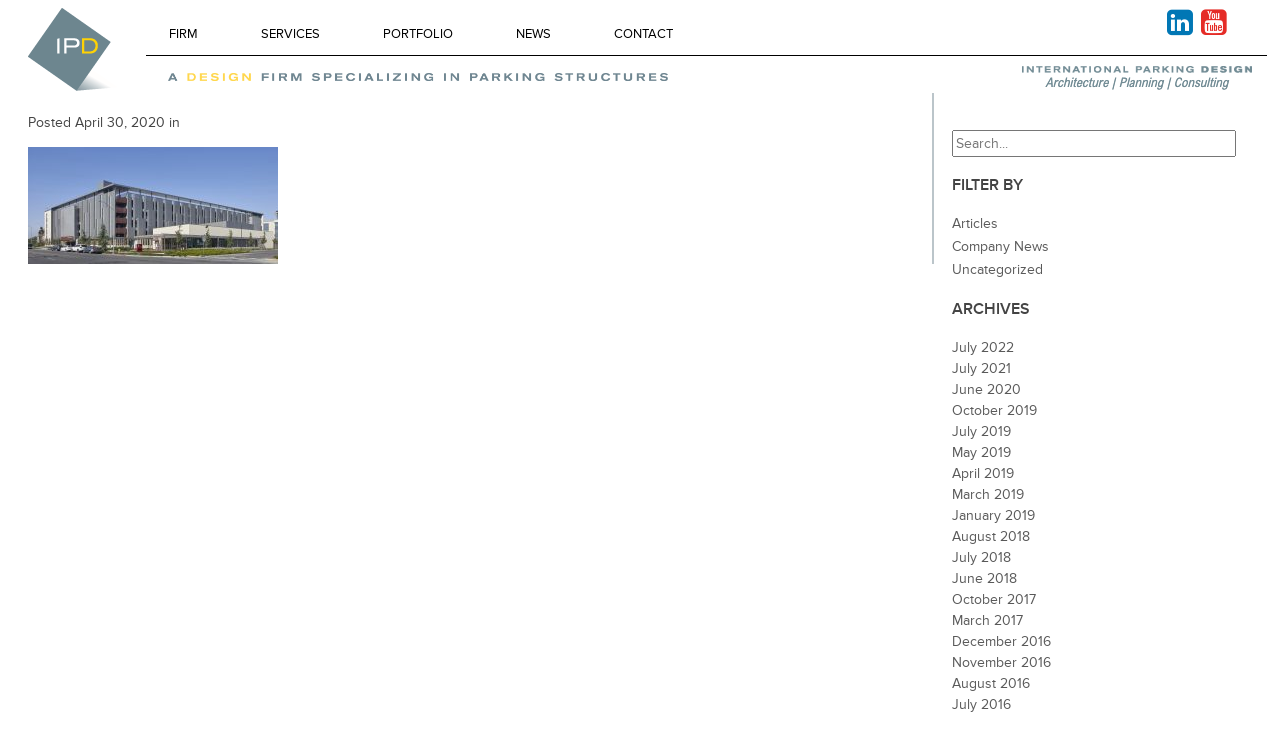

--- FILE ---
content_type: text/html; charset=UTF-8
request_url: https://www.ipd-global.com/portfolio/stanford-university-barron-parking-facility/stanford-5-2/
body_size: 13888
content:
<!doctype html>
<html lang="en-US" class="no-js">
	<head>
		<meta charset="UTF-8">
		<title>- IPD : IPD</title>

		<link href="//www.google-analytics.com" rel="dns-prefetch">

<link rel="apple-touch-icon" sizes="76x76" href="/apple-touch-icon.png">
<link rel="icon" type="image/png" sizes="32x32" href="/favicon-32x32.png">
<link rel="icon" type="image/png" sizes="16x16" href="/favicon-16x16.png">
<link rel="manifest" href="/site.webmanifest">
<meta name="msapplication-TileColor" content="#da532c">
<meta name="theme-color" content="#ffffff">

		<meta http-equiv="X-UA-Compatible" content="IE=edge,chrome=1">
		<meta name="viewport" content="width=device-width, initial-scale=1.0">


		<meta name='robots' content='index, follow, max-image-preview:large, max-snippet:-1, max-video-preview:-1' />

	<!-- This site is optimized with the Yoast SEO plugin v23.7 - https://yoast.com/wordpress/plugins/seo/ -->
	<link rel="canonical" href="https://www.ipd-global.com/portfolio/stanford-university-barron-parking-facility/stanford-5-2/" />
	<meta property="og:locale" content="en_US" />
	<meta property="og:type" content="article" />
	<meta property="og:title" content="- IPD" />
	<meta property="og:url" content="https://www.ipd-global.com/portfolio/stanford-university-barron-parking-facility/stanford-5-2/" />
	<meta property="og:site_name" content="IPD" />
	<meta property="article:modified_time" content="2020-04-30T16:56:13+00:00" />
	<meta property="og:image" content="https://www.ipd-global.com/portfolio/stanford-university-barron-parking-facility/stanford-5-2" />
	<meta property="og:image:width" content="2560" />
	<meta property="og:image:height" content="1200" />
	<meta property="og:image:type" content="image/jpeg" />
	<script type="application/ld+json" class="yoast-schema-graph">{"@context":"https://schema.org","@graph":[{"@type":"WebPage","@id":"https://www.ipd-global.com/portfolio/stanford-university-barron-parking-facility/stanford-5-2/","url":"https://www.ipd-global.com/portfolio/stanford-university-barron-parking-facility/stanford-5-2/","name":"- IPD","isPartOf":{"@id":"https://www.ipd-global.com/#website"},"primaryImageOfPage":{"@id":"https://www.ipd-global.com/portfolio/stanford-university-barron-parking-facility/stanford-5-2/#primaryimage"},"image":{"@id":"https://www.ipd-global.com/portfolio/stanford-university-barron-parking-facility/stanford-5-2/#primaryimage"},"thumbnailUrl":"https://www.ipd-global.com/wp-content/uploads/2020/04/stanford-5-1-scaled.jpg","datePublished":"2020-04-30T16:56:01+00:00","dateModified":"2020-04-30T16:56:13+00:00","breadcrumb":{"@id":"https://www.ipd-global.com/portfolio/stanford-university-barron-parking-facility/stanford-5-2/#breadcrumb"},"inLanguage":"en-US","potentialAction":[{"@type":"ReadAction","target":["https://www.ipd-global.com/portfolio/stanford-university-barron-parking-facility/stanford-5-2/"]}]},{"@type":"ImageObject","inLanguage":"en-US","@id":"https://www.ipd-global.com/portfolio/stanford-university-barron-parking-facility/stanford-5-2/#primaryimage","url":"https://www.ipd-global.com/wp-content/uploads/2020/04/stanford-5-1-scaled.jpg","contentUrl":"https://www.ipd-global.com/wp-content/uploads/2020/04/stanford-5-1-scaled.jpg","width":2560,"height":1200},{"@type":"BreadcrumbList","@id":"https://www.ipd-global.com/portfolio/stanford-university-barron-parking-facility/stanford-5-2/#breadcrumb","itemListElement":[{"@type":"ListItem","position":1,"name":"Home","item":"https://www.ipd-global.com/"},{"@type":"ListItem","position":2,"name":"Stanford University Barron Parking Facility","item":"https://www.ipd-global.com/portfolio/stanford-university-barron-parking-facility/"}]},{"@type":"WebSite","@id":"https://www.ipd-global.com/#website","url":"https://www.ipd-global.com/","name":"IPD","description":"A design firm specializing in parking structures","potentialAction":[{"@type":"SearchAction","target":{"@type":"EntryPoint","urlTemplate":"https://www.ipd-global.com/?s={search_term_string}"},"query-input":{"@type":"PropertyValueSpecification","valueRequired":true,"valueName":"search_term_string"}}],"inLanguage":"en-US"}]}</script>
	<!-- / Yoast SEO plugin. -->


<link rel='dns-prefetch' href='//use.typekit.net' />
<script type="text/javascript">
/* <![CDATA[ */
window._wpemojiSettings = {"baseUrl":"https:\/\/s.w.org\/images\/core\/emoji\/15.0.3\/72x72\/","ext":".png","svgUrl":"https:\/\/s.w.org\/images\/core\/emoji\/15.0.3\/svg\/","svgExt":".svg","source":{"concatemoji":"https:\/\/www.ipd-global.com\/wp-includes\/js\/wp-emoji-release.min.js?ver=389fb18c9d01b484f595b2f81ecd9afc"}};
/*! This file is auto-generated */
!function(i,n){var o,s,e;function c(e){try{var t={supportTests:e,timestamp:(new Date).valueOf()};sessionStorage.setItem(o,JSON.stringify(t))}catch(e){}}function p(e,t,n){e.clearRect(0,0,e.canvas.width,e.canvas.height),e.fillText(t,0,0);var t=new Uint32Array(e.getImageData(0,0,e.canvas.width,e.canvas.height).data),r=(e.clearRect(0,0,e.canvas.width,e.canvas.height),e.fillText(n,0,0),new Uint32Array(e.getImageData(0,0,e.canvas.width,e.canvas.height).data));return t.every(function(e,t){return e===r[t]})}function u(e,t,n){switch(t){case"flag":return n(e,"\ud83c\udff3\ufe0f\u200d\u26a7\ufe0f","\ud83c\udff3\ufe0f\u200b\u26a7\ufe0f")?!1:!n(e,"\ud83c\uddfa\ud83c\uddf3","\ud83c\uddfa\u200b\ud83c\uddf3")&&!n(e,"\ud83c\udff4\udb40\udc67\udb40\udc62\udb40\udc65\udb40\udc6e\udb40\udc67\udb40\udc7f","\ud83c\udff4\u200b\udb40\udc67\u200b\udb40\udc62\u200b\udb40\udc65\u200b\udb40\udc6e\u200b\udb40\udc67\u200b\udb40\udc7f");case"emoji":return!n(e,"\ud83d\udc26\u200d\u2b1b","\ud83d\udc26\u200b\u2b1b")}return!1}function f(e,t,n){var r="undefined"!=typeof WorkerGlobalScope&&self instanceof WorkerGlobalScope?new OffscreenCanvas(300,150):i.createElement("canvas"),a=r.getContext("2d",{willReadFrequently:!0}),o=(a.textBaseline="top",a.font="600 32px Arial",{});return e.forEach(function(e){o[e]=t(a,e,n)}),o}function t(e){var t=i.createElement("script");t.src=e,t.defer=!0,i.head.appendChild(t)}"undefined"!=typeof Promise&&(o="wpEmojiSettingsSupports",s=["flag","emoji"],n.supports={everything:!0,everythingExceptFlag:!0},e=new Promise(function(e){i.addEventListener("DOMContentLoaded",e,{once:!0})}),new Promise(function(t){var n=function(){try{var e=JSON.parse(sessionStorage.getItem(o));if("object"==typeof e&&"number"==typeof e.timestamp&&(new Date).valueOf()<e.timestamp+604800&&"object"==typeof e.supportTests)return e.supportTests}catch(e){}return null}();if(!n){if("undefined"!=typeof Worker&&"undefined"!=typeof OffscreenCanvas&&"undefined"!=typeof URL&&URL.createObjectURL&&"undefined"!=typeof Blob)try{var e="postMessage("+f.toString()+"("+[JSON.stringify(s),u.toString(),p.toString()].join(",")+"));",r=new Blob([e],{type:"text/javascript"}),a=new Worker(URL.createObjectURL(r),{name:"wpTestEmojiSupports"});return void(a.onmessage=function(e){c(n=e.data),a.terminate(),t(n)})}catch(e){}c(n=f(s,u,p))}t(n)}).then(function(e){for(var t in e)n.supports[t]=e[t],n.supports.everything=n.supports.everything&&n.supports[t],"flag"!==t&&(n.supports.everythingExceptFlag=n.supports.everythingExceptFlag&&n.supports[t]);n.supports.everythingExceptFlag=n.supports.everythingExceptFlag&&!n.supports.flag,n.DOMReady=!1,n.readyCallback=function(){n.DOMReady=!0}}).then(function(){return e}).then(function(){var e;n.supports.everything||(n.readyCallback(),(e=n.source||{}).concatemoji?t(e.concatemoji):e.wpemoji&&e.twemoji&&(t(e.twemoji),t(e.wpemoji)))}))}((window,document),window._wpemojiSettings);
/* ]]> */
</script>
<style id='wp-emoji-styles-inline-css' type='text/css'>

	img.wp-smiley, img.emoji {
		display: inline !important;
		border: none !important;
		box-shadow: none !important;
		height: 1em !important;
		width: 1em !important;
		margin: 0 0.07em !important;
		vertical-align: -0.1em !important;
		background: none !important;
		padding: 0 !important;
	}
</style>
<link rel='stylesheet' id='wp-block-library-css' href='https://www.ipd-global.com/wp-includes/css/dist/block-library/style.min.css?ver=389fb18c9d01b484f595b2f81ecd9afc' media='all' />
<style id='classic-theme-styles-inline-css' type='text/css'>
/*! This file is auto-generated */
.wp-block-button__link{color:#fff;background-color:#32373c;border-radius:9999px;box-shadow:none;text-decoration:none;padding:calc(.667em + 2px) calc(1.333em + 2px);font-size:1.125em}.wp-block-file__button{background:#32373c;color:#fff;text-decoration:none}
</style>
<style id='global-styles-inline-css' type='text/css'>
body{--wp--preset--color--black: #000000;--wp--preset--color--cyan-bluish-gray: #abb8c3;--wp--preset--color--white: #ffffff;--wp--preset--color--pale-pink: #f78da7;--wp--preset--color--vivid-red: #cf2e2e;--wp--preset--color--luminous-vivid-orange: #ff6900;--wp--preset--color--luminous-vivid-amber: #fcb900;--wp--preset--color--light-green-cyan: #7bdcb5;--wp--preset--color--vivid-green-cyan: #00d084;--wp--preset--color--pale-cyan-blue: #8ed1fc;--wp--preset--color--vivid-cyan-blue: #0693e3;--wp--preset--color--vivid-purple: #9b51e0;--wp--preset--gradient--vivid-cyan-blue-to-vivid-purple: linear-gradient(135deg,rgba(6,147,227,1) 0%,rgb(155,81,224) 100%);--wp--preset--gradient--light-green-cyan-to-vivid-green-cyan: linear-gradient(135deg,rgb(122,220,180) 0%,rgb(0,208,130) 100%);--wp--preset--gradient--luminous-vivid-amber-to-luminous-vivid-orange: linear-gradient(135deg,rgba(252,185,0,1) 0%,rgba(255,105,0,1) 100%);--wp--preset--gradient--luminous-vivid-orange-to-vivid-red: linear-gradient(135deg,rgba(255,105,0,1) 0%,rgb(207,46,46) 100%);--wp--preset--gradient--very-light-gray-to-cyan-bluish-gray: linear-gradient(135deg,rgb(238,238,238) 0%,rgb(169,184,195) 100%);--wp--preset--gradient--cool-to-warm-spectrum: linear-gradient(135deg,rgb(74,234,220) 0%,rgb(151,120,209) 20%,rgb(207,42,186) 40%,rgb(238,44,130) 60%,rgb(251,105,98) 80%,rgb(254,248,76) 100%);--wp--preset--gradient--blush-light-purple: linear-gradient(135deg,rgb(255,206,236) 0%,rgb(152,150,240) 100%);--wp--preset--gradient--blush-bordeaux: linear-gradient(135deg,rgb(254,205,165) 0%,rgb(254,45,45) 50%,rgb(107,0,62) 100%);--wp--preset--gradient--luminous-dusk: linear-gradient(135deg,rgb(255,203,112) 0%,rgb(199,81,192) 50%,rgb(65,88,208) 100%);--wp--preset--gradient--pale-ocean: linear-gradient(135deg,rgb(255,245,203) 0%,rgb(182,227,212) 50%,rgb(51,167,181) 100%);--wp--preset--gradient--electric-grass: linear-gradient(135deg,rgb(202,248,128) 0%,rgb(113,206,126) 100%);--wp--preset--gradient--midnight: linear-gradient(135deg,rgb(2,3,129) 0%,rgb(40,116,252) 100%);--wp--preset--font-size--small: 13px;--wp--preset--font-size--medium: 20px;--wp--preset--font-size--large: 36px;--wp--preset--font-size--x-large: 42px;--wp--preset--spacing--20: 0.44rem;--wp--preset--spacing--30: 0.67rem;--wp--preset--spacing--40: 1rem;--wp--preset--spacing--50: 1.5rem;--wp--preset--spacing--60: 2.25rem;--wp--preset--spacing--70: 3.38rem;--wp--preset--spacing--80: 5.06rem;--wp--preset--shadow--natural: 6px 6px 9px rgba(0, 0, 0, 0.2);--wp--preset--shadow--deep: 12px 12px 50px rgba(0, 0, 0, 0.4);--wp--preset--shadow--sharp: 6px 6px 0px rgba(0, 0, 0, 0.2);--wp--preset--shadow--outlined: 6px 6px 0px -3px rgba(255, 255, 255, 1), 6px 6px rgba(0, 0, 0, 1);--wp--preset--shadow--crisp: 6px 6px 0px rgba(0, 0, 0, 1);}:where(.is-layout-flex){gap: 0.5em;}:where(.is-layout-grid){gap: 0.5em;}body .is-layout-flex{display: flex;}body .is-layout-flex{flex-wrap: wrap;align-items: center;}body .is-layout-flex > *{margin: 0;}body .is-layout-grid{display: grid;}body .is-layout-grid > *{margin: 0;}:where(.wp-block-columns.is-layout-flex){gap: 2em;}:where(.wp-block-columns.is-layout-grid){gap: 2em;}:where(.wp-block-post-template.is-layout-flex){gap: 1.25em;}:where(.wp-block-post-template.is-layout-grid){gap: 1.25em;}.has-black-color{color: var(--wp--preset--color--black) !important;}.has-cyan-bluish-gray-color{color: var(--wp--preset--color--cyan-bluish-gray) !important;}.has-white-color{color: var(--wp--preset--color--white) !important;}.has-pale-pink-color{color: var(--wp--preset--color--pale-pink) !important;}.has-vivid-red-color{color: var(--wp--preset--color--vivid-red) !important;}.has-luminous-vivid-orange-color{color: var(--wp--preset--color--luminous-vivid-orange) !important;}.has-luminous-vivid-amber-color{color: var(--wp--preset--color--luminous-vivid-amber) !important;}.has-light-green-cyan-color{color: var(--wp--preset--color--light-green-cyan) !important;}.has-vivid-green-cyan-color{color: var(--wp--preset--color--vivid-green-cyan) !important;}.has-pale-cyan-blue-color{color: var(--wp--preset--color--pale-cyan-blue) !important;}.has-vivid-cyan-blue-color{color: var(--wp--preset--color--vivid-cyan-blue) !important;}.has-vivid-purple-color{color: var(--wp--preset--color--vivid-purple) !important;}.has-black-background-color{background-color: var(--wp--preset--color--black) !important;}.has-cyan-bluish-gray-background-color{background-color: var(--wp--preset--color--cyan-bluish-gray) !important;}.has-white-background-color{background-color: var(--wp--preset--color--white) !important;}.has-pale-pink-background-color{background-color: var(--wp--preset--color--pale-pink) !important;}.has-vivid-red-background-color{background-color: var(--wp--preset--color--vivid-red) !important;}.has-luminous-vivid-orange-background-color{background-color: var(--wp--preset--color--luminous-vivid-orange) !important;}.has-luminous-vivid-amber-background-color{background-color: var(--wp--preset--color--luminous-vivid-amber) !important;}.has-light-green-cyan-background-color{background-color: var(--wp--preset--color--light-green-cyan) !important;}.has-vivid-green-cyan-background-color{background-color: var(--wp--preset--color--vivid-green-cyan) !important;}.has-pale-cyan-blue-background-color{background-color: var(--wp--preset--color--pale-cyan-blue) !important;}.has-vivid-cyan-blue-background-color{background-color: var(--wp--preset--color--vivid-cyan-blue) !important;}.has-vivid-purple-background-color{background-color: var(--wp--preset--color--vivid-purple) !important;}.has-black-border-color{border-color: var(--wp--preset--color--black) !important;}.has-cyan-bluish-gray-border-color{border-color: var(--wp--preset--color--cyan-bluish-gray) !important;}.has-white-border-color{border-color: var(--wp--preset--color--white) !important;}.has-pale-pink-border-color{border-color: var(--wp--preset--color--pale-pink) !important;}.has-vivid-red-border-color{border-color: var(--wp--preset--color--vivid-red) !important;}.has-luminous-vivid-orange-border-color{border-color: var(--wp--preset--color--luminous-vivid-orange) !important;}.has-luminous-vivid-amber-border-color{border-color: var(--wp--preset--color--luminous-vivid-amber) !important;}.has-light-green-cyan-border-color{border-color: var(--wp--preset--color--light-green-cyan) !important;}.has-vivid-green-cyan-border-color{border-color: var(--wp--preset--color--vivid-green-cyan) !important;}.has-pale-cyan-blue-border-color{border-color: var(--wp--preset--color--pale-cyan-blue) !important;}.has-vivid-cyan-blue-border-color{border-color: var(--wp--preset--color--vivid-cyan-blue) !important;}.has-vivid-purple-border-color{border-color: var(--wp--preset--color--vivid-purple) !important;}.has-vivid-cyan-blue-to-vivid-purple-gradient-background{background: var(--wp--preset--gradient--vivid-cyan-blue-to-vivid-purple) !important;}.has-light-green-cyan-to-vivid-green-cyan-gradient-background{background: var(--wp--preset--gradient--light-green-cyan-to-vivid-green-cyan) !important;}.has-luminous-vivid-amber-to-luminous-vivid-orange-gradient-background{background: var(--wp--preset--gradient--luminous-vivid-amber-to-luminous-vivid-orange) !important;}.has-luminous-vivid-orange-to-vivid-red-gradient-background{background: var(--wp--preset--gradient--luminous-vivid-orange-to-vivid-red) !important;}.has-very-light-gray-to-cyan-bluish-gray-gradient-background{background: var(--wp--preset--gradient--very-light-gray-to-cyan-bluish-gray) !important;}.has-cool-to-warm-spectrum-gradient-background{background: var(--wp--preset--gradient--cool-to-warm-spectrum) !important;}.has-blush-light-purple-gradient-background{background: var(--wp--preset--gradient--blush-light-purple) !important;}.has-blush-bordeaux-gradient-background{background: var(--wp--preset--gradient--blush-bordeaux) !important;}.has-luminous-dusk-gradient-background{background: var(--wp--preset--gradient--luminous-dusk) !important;}.has-pale-ocean-gradient-background{background: var(--wp--preset--gradient--pale-ocean) !important;}.has-electric-grass-gradient-background{background: var(--wp--preset--gradient--electric-grass) !important;}.has-midnight-gradient-background{background: var(--wp--preset--gradient--midnight) !important;}.has-small-font-size{font-size: var(--wp--preset--font-size--small) !important;}.has-medium-font-size{font-size: var(--wp--preset--font-size--medium) !important;}.has-large-font-size{font-size: var(--wp--preset--font-size--large) !important;}.has-x-large-font-size{font-size: var(--wp--preset--font-size--x-large) !important;}
.wp-block-navigation a:where(:not(.wp-element-button)){color: inherit;}
:where(.wp-block-post-template.is-layout-flex){gap: 1.25em;}:where(.wp-block-post-template.is-layout-grid){gap: 1.25em;}
:where(.wp-block-columns.is-layout-flex){gap: 2em;}:where(.wp-block-columns.is-layout-grid){gap: 2em;}
.wp-block-pullquote{font-size: 1.5em;line-height: 1.6;}
</style>
<link rel='stylesheet' id='contact-form-7-css' href='https://www.ipd-global.com/wp-content/plugins/contact-form-7/includes/css/styles.css?ver=5.9.8' media='all' />
<style id='responsive-menu-inline-css' type='text/css'>
#rmp_menu_trigger-3316{width: 55px;height: 55px;position: fixed;top: 10px;border-radius: 5px;display: none;text-decoration: none;right: 5%;background: transparent;transition: transform 0.5s, background-color 1s}#rmp_menu_trigger-3316 .rmp-trigger-box{width: 33px;color: #fff}#rmp_menu_trigger-3316 .rmp-trigger-icon-active, #rmp_menu_trigger-3316 .rmp-trigger-text-open{display: none}#rmp_menu_trigger-3316.is-active .rmp-trigger-icon-active, #rmp_menu_trigger-3316.is-active .rmp-trigger-text-open{display: inline}#rmp_menu_trigger-3316.is-active .rmp-trigger-icon-inactive, #rmp_menu_trigger-3316.is-active .rmp-trigger-text{display: none}#rmp_menu_trigger-3316 .rmp-trigger-label{color: #fff;pointer-events: none;line-height: 13px;font-family: inherit;font-size: 13px;display: inline;text-transform: inherit}#rmp_menu_trigger-3316 .rmp-trigger-label.rmp-trigger-label-top{display: block;margin-bottom: 12px}#rmp_menu_trigger-3316 .rmp-trigger-label.rmp-trigger-label-bottom{display: block;margin-top: 12px}#rmp_menu_trigger-3316 .responsive-menu-pro-inner{display: block}#rmp_menu_trigger-3316 .responsive-menu-pro-inner, #rmp_menu_trigger-3316 .responsive-menu-pro-inner::before, #rmp_menu_trigger-3316 .responsive-menu-pro-inner::after{width: 33px;height: 5px;background-color: #FFFFFF;border-radius: 4px;position: absolute}#rmp_menu_trigger-3316.is-active .responsive-menu-pro-inner, #rmp_menu_trigger-3316.is-active .responsive-menu-pro-inner::before, #rmp_menu_trigger-3316.is-active .responsive-menu-pro-inner::after{background-color: #FFFFFF}#rmp_menu_trigger-3316:hover .responsive-menu-pro-inner, #rmp_menu_trigger-3316:hover .responsive-menu-pro-inner::before, #rmp_menu_trigger-3316:hover .responsive-menu-pro-inner::after{background-color: #FFFFFF}#rmp_menu_trigger-3316 .responsive-menu-pro-inner::before{top: 10px}#rmp_menu_trigger-3316 .responsive-menu-pro-inner::after{bottom: 10px}#rmp_menu_trigger-3316.is-active .responsive-menu-pro-inner::after{bottom: 0}@media screen and (max-width: 875px){.nav, .bagalag, .tagalag{display: none !important}#rmp_menu_trigger-3316{display: block}#rmp-container-3316{position: fixed;top: 0;margin: 0;transition: transform 0.5s;overflow: auto;display: block;width: 75%;background-color: #43494C;background-image: url("");height: 100%;left: 0;padding-top: 0px;padding-left: 0px;padding-bottom: 0px;padding-right: 0px}#rmp-menu-wrap-3316{padding-top: 0px;padding-left: 0px;padding-bottom: 0px;padding-right: 0px;background-color: #43494C}#rmp-menu-wrap-3316 .rmp-menu, #rmp-menu-wrap-3316 .rmp-submenu{width: 100%;box-sizing: border-box;margin: 0;padding: 0}#rmp-menu-wrap-3316 .rmp-submenu-depth-1 .rmp-menu-item-link{padding-left: 10%}#rmp-menu-wrap-3316 .rmp-submenu-depth-2 .rmp-menu-item-link{padding-left: 15%}#rmp-menu-wrap-3316 .rmp-submenu-depth-3 .rmp-menu-item-link{padding-left: 20%}#rmp-menu-wrap-3316 .rmp-submenu-depth-4 .rmp-menu-item-link{padding-left: 25%}#rmp-menu-wrap-3316 .rmp-submenu.rmp-submenu-open{display: block}#rmp-menu-wrap-3316 .rmp-menu-item{width: 100%;list-style: none;margin: 0}#rmp-menu-wrap-3316 .rmp-menu-item-link{height: 44px;line-height: 44px;font-size: 13px;border-bottom: 1px solid #3C3C3C;font-family: inherit;color: #FFFFFF;text-align: left;background-color: #43494C;font-weight: normal;letter-spacing: 0px;display: block;box-sizing: border-box;width: 100%;text-decoration: none;position: relative;overflow: hidden;transition: background-color 1s, border-color 1s, 1s;padding: 0 5%;padding-right: 54px}#rmp-menu-wrap-3316 .rmp-menu-item-link:after, #rmp-menu-wrap-3316 .rmp-menu-item-link:before{display: none}#rmp-menu-wrap-3316 .rmp-menu-item-link:hover, #rmp-menu-wrap-3316 .rmp-menu-item-link:focus{color: #FFFFFF;border-color: #3C3C3C;background-color: #3C3C3C}#rmp-menu-wrap-3316 .rmp-menu-item-link:focus{outline: none;border-color: unset;box-shadow: unset}#rmp-menu-wrap-3316 .rmp-menu-item-link .rmp-font-icon{height: 44px;line-height: 44px;margin-right: 10px;font-size: 13px}#rmp-menu-wrap-3316 .rmp-menu-current-item .rmp-menu-item-link{color: #FFFFFF;border-color: #212121;background-color: #43494C}#rmp-menu-wrap-3316 .rmp-menu-current-item .rmp-menu-item-link:hover, #rmp-menu-wrap-3316 .rmp-menu-current-item .rmp-menu-item-link:focus{color: #FFFFFF;border-color: #3f3f3f;background-color: #43494C}#rmp-menu-wrap-3316 .rmp-menu-subarrow{position: absolute;top: 0;bottom: 0;text-align: center;overflow: hidden;background-size: cover;overflow: hidden;right: 0;border-left-style: solid;border-left-color: #3C3C3C;border-left-width: 1px;height: 44px;width: 44px;color: #FFFFFF;background-color: #43494C}#rmp-menu-wrap-3316 .rmp-menu-subarrow svg{fill: #FFFFFF}#rmp-menu-wrap-3316 .rmp-menu-subarrow:hover{color: #FFFFFF;border-color: #3C3C3C;background-color: #3C3C3C}#rmp-menu-wrap-3316 .rmp-menu-subarrow:hover svg{fill: #FFFFFF}#rmp-menu-wrap-3316 .rmp-menu-subarrow .rmp-font-icon{margin-right: unset}#rmp-menu-wrap-3316 .rmp-menu-subarrow *{vertical-align: middle;line-height: 44px}#rmp-menu-wrap-3316 .rmp-menu-subarrow-active{display: block;background-size: cover;color: #fff;border-color: #212121;background-color: #212121}#rmp-menu-wrap-3316 .rmp-menu-subarrow-active svg{fill: #fff}#rmp-menu-wrap-3316 .rmp-menu-subarrow-active:hover{color: #fff;border-color: #3f3f3f;background-color: #3f3f3f}#rmp-menu-wrap-3316 .rmp-menu-subarrow-active:hover svg{fill: #fff}#rmp-menu-wrap-3316 .rmp-submenu{display: none}#rmp-menu-wrap-3316 .rmp-submenu .rmp-menu-item-link{height: 44px;line-height: 44px;letter-spacing: 0px;font-size: 13px;border-bottom: 1px solid #3C3C3C;font-family: inherit;font-weight: normal;color: #FFFFFF;text-align: left;background-color: #43494C}#rmp-menu-wrap-3316 .rmp-submenu .rmp-menu-item-link:hover, #rmp-menu-wrap-3316 .rmp-submenu .rmp-menu-item-link:focus{color: #FFFFFF;border-color: #3C3C3C;background-color: #3C3C3C}#rmp-menu-wrap-3316 .rmp-submenu .rmp-menu-current-item .rmp-menu-item-link{color: #FFFFFF;border-color: #212121;background-color: #43494C}#rmp-menu-wrap-3316 .rmp-submenu .rmp-menu-current-item .rmp-menu-item-link:hover, #rmp-menu-wrap-3316 .rmp-submenu .rmp-menu-current-item .rmp-menu-item-link:focus{color: #FFFFFF;border-color: #3f3f3f;background-color: #43494C}#rmp-menu-wrap-3316 .rmp-submenu .rmp-menu-subarrow{right: 0;border-right: unset;border-left-style: solid;border-left-color: #3C3C3C;border-left-width: 1px;height: 44px;line-height: 44px;width: 44px;color: #FFFFFF;background-color: #43494C}#rmp-menu-wrap-3316 .rmp-submenu .rmp-menu-subarrow:hover{color: #FFFFFF;border-color: #3C3C3C;background-color: #3C3C3C}#rmp-menu-wrap-3316 .rmp-submenu .rmp-menu-subarrow-active{color: #fff;border-color: #212121;background-color: #212121}#rmp-menu-wrap-3316 .rmp-submenu .rmp-menu-subarrow-active:hover{color: #fff;border-color: #3f3f3f;background-color: #3f3f3f}#rmp-menu-wrap-3316 .rmp-menu-item-description{margin: 0;padding: 5px 5%;opacity: 0.8;color: #FFFFFF}#rmp-search-box-3316{display: block;padding-top: 0px;padding-left: 5%;padding-bottom: 0px;padding-right: 5%}#rmp-search-box-3316 .rmp-search-form{margin: 0}#rmp-search-box-3316 .rmp-search-box{background: #fff;border: 1px solid #dadada;color: #333;width: 100%;padding: 0 5%;border-radius: 30px;height: 45px;-webkit-appearance: none}#rmp-search-box-3316 .rmp-search-box::placeholder{color: #C7C7CD}#rmp-search-box-3316 .rmp-search-box:focus{background-color: #fff;outline: 2px solid #dadada;color: #333}#rmp-menu-title-3316{background-color: #43494C;color: #FFFFFF;text-align: left;font-size: 14px;padding-top: 10%;padding-left: 5%;padding-bottom: 0%;padding-right: 5%;font-weight: 400;transition: background-color 1s, border-color 1s, color 1s}#rmp-menu-title-3316:hover{background-color: #43494C;color: #FFFFFF}#rmp-menu-title-3316 > .rmp-menu-title-link{color: #FFFFFF;width: 100%;background-color: unset;text-decoration: none}#rmp-menu-title-3316 > .rmp-menu-title-link:hover{color: #FFFFFF}#rmp-menu-title-3316 .rmp-font-icon{font-size: 14px}#rmp-menu-additional-content-3316{padding-top: 0px;padding-left: 5%;padding-bottom: 0px;padding-right: 5%;color: #fff;text-align: center;font-size: 16px}}.rmp-container{display: none;visibility: visible;padding: 0px 0px 0px 0px;z-index: 99998;transition: all 0.3s}.rmp-container.rmp-fade-top, .rmp-container.rmp-fade-left, .rmp-container.rmp-fade-right, .rmp-container.rmp-fade-bottom{display: none}.rmp-container.rmp-slide-left, .rmp-container.rmp-push-left{transform: translateX(-100%);-ms-transform: translateX(-100%);-webkit-transform: translateX(-100%);-moz-transform: translateX(-100%)}.rmp-container.rmp-slide-left.rmp-menu-open, .rmp-container.rmp-push-left.rmp-menu-open{transform: translateX(0);-ms-transform: translateX(0);-webkit-transform: translateX(0);-moz-transform: translateX(0)}.rmp-container.rmp-slide-right, .rmp-container.rmp-push-right{transform: translateX(100%);-ms-transform: translateX(100%);-webkit-transform: translateX(100%);-moz-transform: translateX(100%)}.rmp-container.rmp-slide-right.rmp-menu-open, .rmp-container.rmp-push-right.rmp-menu-open{transform: translateX(0);-ms-transform: translateX(0);-webkit-transform: translateX(0);-moz-transform: translateX(0)}.rmp-container.rmp-slide-top, .rmp-container.rmp-push-top{transform: translateY(-100%);-ms-transform: translateY(-100%);-webkit-transform: translateY(-100%);-moz-transform: translateY(-100%)}.rmp-container.rmp-slide-top.rmp-menu-open, .rmp-container.rmp-push-top.rmp-menu-open{transform: translateY(0);-ms-transform: translateY(0);-webkit-transform: translateY(0);-moz-transform: translateY(0)}.rmp-container.rmp-slide-bottom, .rmp-container.rmp-push-bottom{transform: translateY(100%);-ms-transform: translateY(100%);-webkit-transform: translateY(100%);-moz-transform: translateY(100%)}.rmp-container.rmp-slide-bottom.rmp-menu-open, .rmp-container.rmp-push-bottom.rmp-menu-open{transform: translateX(0);-ms-transform: translateX(0);-webkit-transform: translateX(0);-moz-transform: translateX(0)}.rmp-container::-webkit-scrollbar{width: 0px}.rmp-container ::-webkit-scrollbar-track{box-shadow: inset 0 0 5px transparent}.rmp-container ::-webkit-scrollbar-thumb{background: transparent}.rmp-container ::-webkit-scrollbar-thumb:hover{background: transparent}.rmp-container .rmp-menu-wrap .rmp-menu{transition: none;border-radius: 0;box-shadow: none;background: none;border: 0;bottom: auto;box-sizing: border-box;clip: auto;color: #666;display: block;float: none;font-family: inherit;font-size: 14px;height: auto;left: auto;line-height: 1.7;list-style-type: none;margin: 0;min-height: auto;max-height: none;opacity: 1;outline: none;overflow: visible;padding: 0;position: relative;pointer-events: auto;right: auto;text-align: left;text-decoration: none;text-indent: 0;text-transform: none;transform: none;top: auto;visibility: inherit;width: auto;word-wrap: break-word;white-space: normal}.rmp-container .rmp-menu-additional-content{display: block;word-break: break-word}.rmp-container .rmp-menu-title{display: flex;flex-direction: column}.rmp-container .rmp-menu-title .rmp-menu-title-image{max-width: 100%;margin-bottom: 15px;display: block;margin: auto;margin-bottom: 15px}button.rmp_menu_trigger{z-index: 999999;overflow: hidden;outline: none;border: 0;display: none;margin: 0;transition: transform 0.5s, background-color 0.5s;padding: 0}button.rmp_menu_trigger .responsive-menu-pro-inner::before, button.rmp_menu_trigger .responsive-menu-pro-inner::after{content: "";display: block}button.rmp_menu_trigger .responsive-menu-pro-inner::before{top: 10px}button.rmp_menu_trigger .responsive-menu-pro-inner::after{bottom: 10px}button.rmp_menu_trigger .rmp-trigger-box{width: 40px;display: inline-block;position: relative;pointer-events: none;vertical-align: super}.rmp-menu-trigger-boring .responsive-menu-pro-inner{transition-property: none}.rmp-menu-trigger-boring .responsive-menu-pro-inner::after, .rmp-menu-trigger-boring .responsive-menu-pro-inner::before{transition-property: none}.rmp-menu-trigger-boring.is-active .responsive-menu-pro-inner{transform: rotate(45deg)}.rmp-menu-trigger-boring.is-active .responsive-menu-pro-inner:before{top: 0;opacity: 0}.rmp-menu-trigger-boring.is-active .responsive-menu-pro-inner:after{bottom: 0;transform: rotate(-90deg)}
</style>
<link rel='stylesheet' id='dashicons-css' href='https://www.ipd-global.com/wp-includes/css/dashicons.min.css?ver=389fb18c9d01b484f595b2f81ecd9afc' media='all' />
<link rel='stylesheet' id='normalize-css' href='https://www.ipd-global.com/wp-content/themes/html5blank-1.4.2/normalize.css?ver=1.0' media='all' />
<link rel='stylesheet' id='html5blank-css' href='https://www.ipd-global.com/wp-content/themes/html5blank-1.4.2/style.css?ver=1.0' media='all' />
<link rel='stylesheet' id='fontawesome-css' href='https://www.ipd-global.com/wp-content/themes/html5blank-1.4.2/font-awesome.min.css?ver=2.4.0' media='all' />
<script type="text/javascript" src="https://www.ipd-global.com/wp-content/themes/html5blank-1.4.2/js/lib/conditionizr-4.3.0.min.js?ver=4.3.0" id="conditionizr-js"></script>
<script type="text/javascript" src="https://www.ipd-global.com/wp-content/themes/html5blank-1.4.2/js/lib/modernizr-2.7.1.min.js?ver=2.7.1" id="modernizr-js"></script>
<script type="text/javascript" src="https://www.ipd-global.com/wp-includes/js/jquery/jquery.min.js?ver=3.7.1" id="jquery-core-js"></script>
<script type="text/javascript" src="https://www.ipd-global.com/wp-includes/js/jquery/jquery-migrate.min.js?ver=3.4.1" id="jquery-migrate-js"></script>
<script type="text/javascript" src="https://www.ipd-global.com/wp-content/themes/html5blank-1.4.2/js/scripts.js?ver=1.0.0" id="html5blankscripts-js"></script>
<script type="text/javascript" src="//use.typekit.net/nit6vcq.js?ver=389fb18c9d01b484f595b2f81ecd9afc" id="theme_typekit-js"></script>
<link rel="https://api.w.org/" href="https://www.ipd-global.com/wp-json/" /><link rel="alternate" type="application/json" href="https://www.ipd-global.com/wp-json/wp/v2/media/3209" /><link rel="alternate" type="application/json+oembed" href="https://www.ipd-global.com/wp-json/oembed/1.0/embed?url=https%3A%2F%2Fwww.ipd-global.com%2Fportfolio%2Fstanford-university-barron-parking-facility%2Fstanford-5-2%2F" />
<link rel="alternate" type="text/xml+oembed" href="https://www.ipd-global.com/wp-json/oembed/1.0/embed?url=https%3A%2F%2Fwww.ipd-global.com%2Fportfolio%2Fstanford-university-barron-parking-facility%2Fstanford-5-2%2F&#038;format=xml" />
<script type="text/javascript">
(function(url){
	if(/(?:Chrome\/26\.0\.1410\.63 Safari\/537\.31|WordfenceTestMonBot)/.test(navigator.userAgent)){ return; }
	var addEvent = function(evt, handler) {
		if (window.addEventListener) {
			document.addEventListener(evt, handler, false);
		} else if (window.attachEvent) {
			document.attachEvent('on' + evt, handler);
		}
	};
	var removeEvent = function(evt, handler) {
		if (window.removeEventListener) {
			document.removeEventListener(evt, handler, false);
		} else if (window.detachEvent) {
			document.detachEvent('on' + evt, handler);
		}
	};
	var evts = 'contextmenu dblclick drag dragend dragenter dragleave dragover dragstart drop keydown keypress keyup mousedown mousemove mouseout mouseover mouseup mousewheel scroll'.split(' ');
	var logHuman = function() {
		if (window.wfLogHumanRan) { return; }
		window.wfLogHumanRan = true;
		var wfscr = document.createElement('script');
		wfscr.type = 'text/javascript';
		wfscr.async = true;
		wfscr.src = url + '&r=' + Math.random();
		(document.getElementsByTagName('head')[0]||document.getElementsByTagName('body')[0]).appendChild(wfscr);
		for (var i = 0; i < evts.length; i++) {
			removeEvent(evts[i], logHuman);
		}
	};
	for (var i = 0; i < evts.length; i++) {
		addEvent(evts[i], logHuman);
	}
})('//www.ipd-global.com/?wordfence_lh=1&hid=354D66E7A528628399A5720D54ECE026');
</script>  <script type="text/javascript">try{Typekit.load();}catch(e){}</script>
		<style type="text/css" id="wp-custom-css">
			/*
You can add your own CSS here.

Click the help icon above to learn more.


div.portfolio-block h3 {
font-size: 1.25em;
line-height: 20px;
}

body.tax-class div.portfolio-block:hover div {
font-size: 2rem;
line-height: 1.8;
}

body.tax-class div.portfolio-block > div {
padding-top: 44%;
}
*/

.rmp-trigger-icon {
	height: 100%;
  object-fit: contain;
}

.rmp-menu,
.rmp-menu li a {
	color: white;
	text-transform: uppercase
}

.rmp-menu li a:hover {
	color: #afaeae;
	font-weight: bold
}

@media screen and (max-width: 875px) {
	#rmp-search-box-3316 .rmp-search-box {
		width: 200px;
	}	
}
		</style>
		
		<script>
	        // conditionizr.com
	        // configure environment tests
	        conditionizr.config({
	            assets: 'https://www.ipd-global.com/wp-content/themes/html5blank-1.4.2',
	            tests: {}
	        });
        </script>

	</head>
	<body class="attachment attachment-template-default single single-attachment postid-3209 attachmentid-3209 attachment-jpeg stanford-5-2">

		<!-- wrapper -->
		<div class="wrapper">

			<!-- header -->
			<header class="header clear" role="banner">

					<!-- logo -->
					<div class="logo">
						<a href="https://www.ipd-global.com">
							<img src="https://www.ipd-global.com/wp-content/themes/html5blank-1.4.2/img/header-logo.png" alt="Logo" class="logo-img">
						</a>
					</div>
					<!-- /logo -->

					<!-- sub-nav -->
					<nav class="nav nav-sub" role="navigation">
						<ul><li id="menu-item-18" class="fa fa-linkedin-square menu-item menu-item-type-custom menu-item-object-custom menu-item-18"><a target="_blank" rel="noopener" href="https://www.linkedin.com/company/international-parking-design">L</a></li>
<li id="menu-item-1192" class="fa fa-youtube-square menu-item menu-item-type-custom menu-item-object-custom menu-item-1192"><a target="_blank" rel="noopener" href="https://www.youtube.com/channel/UC0rlK4bBl_jXJ7emjAjZhRw">Y</a></li>
</ul>					</nav>
					<!-- sub-nav-->

					<!-- main-nav -->
					<nav class="nav nav-main" role="navigation">
						<ul><li id="menu-item-25" class="menu-item menu-item-type-post_type menu-item-object-page menu-item-has-children menu-item-25"><a href="https://www.ipd-global.com/firm/">FIRM</a>
<ul class="sub-menu">
	<li id="menu-item-84" class="menu-item menu-item-type-post_type menu-item-object-page menu-item-84"><a href="https://www.ipd-global.com/team/">Team</a></li>
	<li id="menu-item-882" class="menu-item menu-item-type-post_type menu-item-object-page menu-item-882"><a href="https://www.ipd-global.com/firm/awards/">Awards</a></li>
	<li id="menu-item-1795" class="menu-item menu-item-type-post_type menu-item-object-page menu-item-1795"><a href="https://www.ipd-global.com/firm/clients/">Clients</a></li>
	<li id="menu-item-3295" class="menu-item menu-item-type-post_type_archive menu-item-object-careers menu-item-3295"><a href="https://www.ipd-global.com/careers/">Careers</a></li>
</ul>
</li>
<li id="menu-item-26" class="menu-item menu-item-type-post_type menu-item-object-page menu-item-has-children menu-item-26"><a href="https://www.ipd-global.com/services/">SERVICES</a>
<ul class="sub-menu">
	<li id="menu-item-878" class="menu-item menu-item-type-post_type menu-item-object-page menu-item-878"><a href="https://www.ipd-global.com/services/architecture/">Architecture</a></li>
	<li id="menu-item-879" class="menu-item menu-item-type-post_type menu-item-object-page menu-item-879"><a href="https://www.ipd-global.com/services/design-build/">Design-Build</a></li>
	<li id="menu-item-872" class="menu-item menu-item-type-post_type menu-item-object-page menu-item-872"><a href="https://www.ipd-global.com/services/parkingconsulting/">Parking Consulting</a></li>
	<li id="menu-item-873" class="menu-item menu-item-type-post_type menu-item-object-page menu-item-873"><a href="https://www.ipd-global.com/services/sustainability/">Sustainability</a></li>
</ul>
</li>
<li id="menu-item-122" class="menu-item-portfolio menu-item menu-item-type-post_type menu-item-object-page menu-item-has-children menu-item-122"><a href="https://www.ipd-global.com/portfolio-main/">portfolio</a>
<ul class="sub-menu">
	<li id="menu-item-114" class="menu-item menu-item-type-taxonomy menu-item-object-class menu-item-114"><a href="https://www.ipd-global.com/class/transportation-aviation/">Transportation/Aviation</a></li>
	<li id="menu-item-115" class="menu-item menu-item-type-taxonomy menu-item-object-class menu-item-115"><a href="https://www.ipd-global.com/class/hosp-casino/">Hospitality/Casino</a></li>
	<li id="menu-item-116" class="menu-item menu-item-type-taxonomy menu-item-object-class menu-item-116"><a href="https://www.ipd-global.com/class/corporate-office/">Commercial/Corporate</a></li>
	<li id="menu-item-117" class="menu-item menu-item-type-taxonomy menu-item-object-class menu-item-117"><a href="https://www.ipd-global.com/class/education/">Education</a></li>
	<li id="menu-item-118" class="menu-item menu-item-type-taxonomy menu-item-object-class menu-item-118"><a href="https://www.ipd-global.com/class/sports-entertainment/">Sports/Entertainment</a></li>
	<li id="menu-item-119" class="menu-item menu-item-type-taxonomy menu-item-object-class menu-item-119"><a href="https://www.ipd-global.com/class/healthcare/">Healthcare</a></li>
	<li id="menu-item-175" class="menu-item menu-item-type-taxonomy menu-item-object-class menu-item-175"><a href="https://www.ipd-global.com/class/public/">Public Sector</a></li>
	<li id="menu-item-176" class="menu-item menu-item-type-taxonomy menu-item-object-class menu-item-176"><a href="https://www.ipd-global.com/class/retail-mixeduse/">Retail/Mixed-Use</a></li>
	<li id="menu-item-177" class="menu-item menu-item-type-taxonomy menu-item-object-class menu-item-177"><a href="https://www.ipd-global.com/class/consulting/">Parking Consulting</a></li>
</ul>
</li>
<li id="menu-item-13" class="menu-item-news menu-item menu-item-type-post_type menu-item-object-page menu-item-13"><a href="https://www.ipd-global.com/news/">NEWS</a></li>
<li id="menu-item-27" class="menu-item menu-item-type-post_type menu-item-object-page menu-item-27"><a href="https://www.ipd-global.com/contact/">CONTACT</a></li>
</ul>					</nav>
					<div class="tagalag"><img src="https://www.ipd-global.com/wp-content/themes/html5blank-1.4.2/img/Tagline blue and yellow.png"></div>
					<div class="bagalag">
						<!-- <img src="https://www.ipd-global.com/wp-content/themes/html5blank-1.4.2/img/top-right-tag.gif" /> -->
						<img src="https://www.ipd-global.com/wp-content/themes/html5blank-1.4.2/img/top-right-tag-header-only.png" />
						<img class="logo-bottom-side" src="https://www.ipd-global.com/wp-content/themes/html5blank-1.4.2/img/top-right-tag-header-bottom-side-italic.png" />
					</div>
					<!-- /main-nav -->

			</header>
			<!-- /header -->

	<main class="news-archive news-single" role="main">
	<!-- section -->
	<section>

	
		<!-- article -->
		<article id="post-3209" class="post-3209 attachment type-attachment status-inherit hentry">

			<!-- post title -->
			<h1>
				<a href="https://www.ipd-global.com/portfolio/stanford-university-barron-parking-facility/stanford-5-2/" title=""></a>
			</h1>
			<!-- /post title -->

			<!-- post details -->
			<span class="date">Posted April 30, 2020</span>
			<span> in </span>
			<span class="author"> </span>
			<!-- /post details -->

			<p class="attachment"><a href='https://www.ipd-global.com/wp-content/uploads/2020/04/stanford-5-1-scaled.jpg'><img decoding="async" width="250" height="117" src="https://www.ipd-global.com/wp-content/uploads/2020/04/stanford-5-1-250x117.jpg" class="attachment-medium size-medium" alt="" srcset="https://www.ipd-global.com/wp-content/uploads/2020/04/stanford-5-1-250x117.jpg 250w, https://www.ipd-global.com/wp-content/uploads/2020/04/stanford-5-1-700x328.jpg 700w, https://www.ipd-global.com/wp-content/uploads/2020/04/stanford-5-1-768x360.jpg 768w, https://www.ipd-global.com/wp-content/uploads/2020/04/stanford-5-1-1536x720.jpg 1536w, https://www.ipd-global.com/wp-content/uploads/2020/04/stanford-5-1-2048x960.jpg 2048w, https://www.ipd-global.com/wp-content/uploads/2020/04/stanford-5-1-120x56.jpg 120w" sizes="(max-width: 250px) 100vw, 250px" /></a></p>
									
		</article>
		<!-- /article -->

	
	
	</section>
	<!-- /section -->
	</main>

<!-- sidebar -->
<aside class="sidebar" role="complementary">
	
	<div class="sidebar-widget">
		<div id="search-2" class="widget_search"><!-- search -->
<form class="search" method="get" action="https://www.ipd-global.com" role="search">
	<input class="search-input" type="search" name="s" placeholder="Search...">
</form>
<!-- /search -->
</div><div id="categories-2" class="widget_categories"><h3>FILTER BY</h3>
			<ul>
					<li class="cat-item cat-item-7"><a href="https://www.ipd-global.com/category/articles/">Articles</a>
</li>
	<li class="cat-item cat-item-5"><a href="https://www.ipd-global.com/category/company-news/">Company News</a>
</li>
	<li class="cat-item cat-item-1"><a href="https://www.ipd-global.com/category/uncategorized/">Uncategorized</a>
</li>
			</ul>

			</div><div id="archives-3" class="widget_archive"><h3>ARCHIVES</h3>
			<ul>
					<li><a href='https://www.ipd-global.com/2022/07/'>July 2022</a></li>
	<li><a href='https://www.ipd-global.com/2021/07/'>July 2021</a></li>
	<li><a href='https://www.ipd-global.com/2020/06/'>June 2020</a></li>
	<li><a href='https://www.ipd-global.com/2019/10/'>October 2019</a></li>
	<li><a href='https://www.ipd-global.com/2019/07/'>July 2019</a></li>
	<li><a href='https://www.ipd-global.com/2019/05/'>May 2019</a></li>
	<li><a href='https://www.ipd-global.com/2019/04/'>April 2019</a></li>
	<li><a href='https://www.ipd-global.com/2019/03/'>March 2019</a></li>
	<li><a href='https://www.ipd-global.com/2019/01/'>January 2019</a></li>
	<li><a href='https://www.ipd-global.com/2018/08/'>August 2018</a></li>
	<li><a href='https://www.ipd-global.com/2018/07/'>July 2018</a></li>
	<li><a href='https://www.ipd-global.com/2018/06/'>June 2018</a></li>
	<li><a href='https://www.ipd-global.com/2017/10/'>October 2017</a></li>
	<li><a href='https://www.ipd-global.com/2017/03/'>March 2017</a></li>
	<li><a href='https://www.ipd-global.com/2016/12/'>December 2016</a></li>
	<li><a href='https://www.ipd-global.com/2016/11/'>November 2016</a></li>
	<li><a href='https://www.ipd-global.com/2016/08/'>August 2016</a></li>
	<li><a href='https://www.ipd-global.com/2016/07/'>July 2016</a></li>
	<li><a href='https://www.ipd-global.com/2016/05/'>May 2016</a></li>
	<li><a href='https://www.ipd-global.com/2015/11/'>November 2015</a></li>
	<li><a href='https://www.ipd-global.com/2015/07/'>July 2015</a></li>
	<li><a href='https://www.ipd-global.com/2015/05/'>May 2015</a></li>
	<li><a href='https://www.ipd-global.com/2015/04/'>April 2015</a></li>
	<li><a href='https://www.ipd-global.com/2015/03/'>March 2015</a></li>
	<li><a href='https://www.ipd-global.com/2015/01/'>January 2015</a></li>
	<li><a href='https://www.ipd-global.com/2014/10/'>October 2014</a></li>
			</ul>

			</div>	</div>

	<div class="sidebar-widget">
			</div>

</aside>
<!-- /sidebar -->

			<div class="clear">&nbsp;</div>
			<!-- footer -->
			<footer class="footer" role="contentinfo">

				<!-- copyright -->
				<p class="copyright">

					<div class="footer-widget">
	<div id="text-2" class="widget_text"><h3>Newsletter Signup</h3>			<div class="textwidget">
<div class="wpcf7 no-js" id="wpcf7-f1185-o1" lang="en-US" dir="ltr">
<div class="screen-reader-response"><p role="status" aria-live="polite" aria-atomic="true"></p> <ul></ul></div>
<form action="/portfolio/stanford-university-barron-parking-facility/stanford-5-2/#wpcf7-f1185-o1" method="post" class="wpcf7-form init" aria-label="Contact form" novalidate="novalidate" data-status="init">
<div style="display: none;">
<input type="hidden" name="_wpcf7" value="1185" />
<input type="hidden" name="_wpcf7_version" value="5.9.8" />
<input type="hidden" name="_wpcf7_locale" value="en_US" />
<input type="hidden" name="_wpcf7_unit_tag" value="wpcf7-f1185-o1" />
<input type="hidden" name="_wpcf7_container_post" value="0" />
<input type="hidden" name="_wpcf7_posted_data_hash" value="" />
</div>
<p>Your Name (required)
</p>
<p><span class="wpcf7-form-control-wrap" data-name="your-name"><input size="40" maxlength="400" class="wpcf7-form-control wpcf7-text wpcf7-validates-as-required" aria-required="true" aria-invalid="false" value="" type="text" name="your-name" /></span>
</p>
<p>Your Email (required)
</p>
<p><span class="wpcf7-form-control-wrap" data-name="your-email"><input size="40" maxlength="400" class="wpcf7-form-control wpcf7-email wpcf7-validates-as-required wpcf7-text wpcf7-validates-as-email" aria-required="true" aria-invalid="false" value="" type="email" name="your-email" /></span>
</p>
<p><input class="wpcf7-form-control wpcf7-submit has-spinner" type="submit" value="Submit" />
</p><div class="wpcf7-response-output" aria-hidden="true"></div>
</form>
</div>
</div>
		</div></div>

<div class="footer-widget">
	</div>

<div class="footer-widget">
	<div id="black-studio-tinymce-2" class="widget_black_studio_tinymce"><h3>CORPORATE HEADQUARTERS</h3><div class="textwidget">2 South Pointe Dr. #295 <br />

Lake Forest, CA 92630<br />

T: 949 595 8004 / 877 IPD PARK<br />

F: 949 595 8011<br />

info@ipd-global.com</div></div></div>
				</p>
				<!-- /copyright -->

			</footer>
			<!-- /footer -->

		</div>
		<!-- /wrapper -->

		<div class="copy-bar">

			<div class="wrapper">
				<a href="/contact/">
				        				        Oakland - 510.473.0300 | Orange County - 949.595.8004                                        				</a>
				International Parking Design, Inc. All rights reserved.
				Website by <a href="http://crosshatchcreative.com">Crosshatch Creative</a>.

			</div>

		</div>

					<button type="button"  aria-controls="rmp-container-3316" aria-label="Menu Trigger" id="rmp_menu_trigger-3316"  class="rmp_menu_trigger rmp-menu-trigger-boring">
								<span class="rmp-trigger-box">
									<img src="https://www.ipd-global.com/wp-content/uploads/2014/10/menu-alt-64.png" alt="" class="rmp-trigger-icon rmp-trigger-icon-inactive" width="100" height="100">
								</span>
					</button>
						<div id="rmp-container-3316" class="rmp-container rmp-container rmp-slide-left">
							<div id="rmp-menu-title-3316" class="rmp-menu-title">
									<span class="rmp-menu-title-link">
										<span>Menu</span>					</span>
							</div>
			<ul id="rmp-menu-3316" class="rmp-menu" role="menubar" aria-label="Default Menu"><li id="rmp-menu-item-3296" class=" menu-item menu-item-type-post_type_archive menu-item-object-careers rmp-menu-item rmp-menu-top-level-item" role="none"><a  href="https://www.ipd-global.com/careers/"  class="rmp-menu-item-link"  role="menuitem"  >Careers</a></li><li id="rmp-menu-item-148" class=" menu-item menu-item-type-post_type menu-item-object-page rmp-menu-item rmp-menu-top-level-item" role="none"><a  href="https://www.ipd-global.com/portfolio-main/"  class="rmp-menu-item-link"  role="menuitem"  >PORTFOLIO</a></li><li id="rmp-menu-item-149" class=" menu-item menu-item-type-post_type menu-item-object-page rmp-menu-item rmp-menu-top-level-item" role="none"><a  href="https://www.ipd-global.com/team/"  class="rmp-menu-item-link"  role="menuitem"  >Team</a></li><li id="rmp-menu-item-150" class=" menu-item menu-item-type-post_type menu-item-object-page rmp-menu-item rmp-menu-top-level-item" role="none"><a  href="https://www.ipd-global.com/firm/"  class="rmp-menu-item-link"  role="menuitem"  >FIRM</a></li><li id="rmp-menu-item-151" class=" menu-item menu-item-type-post_type menu-item-object-page rmp-menu-item rmp-menu-top-level-item" role="none"><a  href="https://www.ipd-global.com/services/"  class="rmp-menu-item-link"  role="menuitem"  >SERVICES</a></li><li id="rmp-menu-item-152" class=" menu-item menu-item-type-post_type menu-item-object-page rmp-menu-item rmp-menu-top-level-item" role="none"><a  href="https://www.ipd-global.com/contact/"  class="rmp-menu-item-link"  role="menuitem"  >CONTACT</a></li><li id="rmp-menu-item-153" class=" menu-item menu-item-type-post_type menu-item-object-page rmp-menu-item rmp-menu-top-level-item" role="none"><a  href="https://www.ipd-global.com/news/"  class="rmp-menu-item-link"  role="menuitem"  >NEWS</a></li></ul>			<div id="rmp-search-box-3316" class="rmp-search-box">
					<form action="https://www.ipd-global.com/" class="rmp-search-form" role="search">
						<input type="search" name="s" title="Search" placeholder="Search" class="rmp-search-box">
					</form>
				</div>
						<div id="rmp-menu-additional-content-3316" class="rmp-menu-additional-content">
									</div>
						</div>
			<script type="text/javascript" src="https://www.ipd-global.com/wp-includes/js/comment-reply.min.js?ver=389fb18c9d01b484f595b2f81ecd9afc" id="comment-reply-js" async="async" data-wp-strategy="async"></script>
<script type="text/javascript" src="https://www.ipd-global.com/wp-includes/js/dist/vendor/wp-polyfill-inert.min.js?ver=3.1.2" id="wp-polyfill-inert-js"></script>
<script type="text/javascript" src="https://www.ipd-global.com/wp-includes/js/dist/vendor/regenerator-runtime.min.js?ver=0.14.0" id="regenerator-runtime-js"></script>
<script type="text/javascript" src="https://www.ipd-global.com/wp-includes/js/dist/vendor/wp-polyfill.min.js?ver=3.15.0" id="wp-polyfill-js"></script>
<script type="text/javascript" src="https://www.ipd-global.com/wp-includes/js/dist/hooks.min.js?ver=2810c76e705dd1a53b18" id="wp-hooks-js"></script>
<script type="text/javascript" src="https://www.ipd-global.com/wp-includes/js/dist/i18n.min.js?ver=5e580eb46a90c2b997e6" id="wp-i18n-js"></script>
<script type="text/javascript" id="wp-i18n-js-after">
/* <![CDATA[ */
wp.i18n.setLocaleData( { 'text direction\u0004ltr': [ 'ltr' ] } );
/* ]]> */
</script>
<script type="text/javascript" src="https://www.ipd-global.com/wp-content/plugins/contact-form-7/includes/swv/js/index.js?ver=5.9.8" id="swv-js"></script>
<script type="text/javascript" id="contact-form-7-js-extra">
/* <![CDATA[ */
var wpcf7 = {"api":{"root":"https:\/\/www.ipd-global.com\/wp-json\/","namespace":"contact-form-7\/v1"}};
/* ]]> */
</script>
<script type="text/javascript" src="https://www.ipd-global.com/wp-content/plugins/contact-form-7/includes/js/index.js?ver=5.9.8" id="contact-form-7-js"></script>
<script type="text/javascript" id="rmp_menu_scripts-js-extra">
/* <![CDATA[ */
var rmp_menu = {"ajaxURL":"https:\/\/www.ipd-global.com\/wp-admin\/admin-ajax.php","wp_nonce":"1636b2a269","menu":[{"menu_theme":null,"theme_type":"default","theme_location_menu":"","submenu_submenu_arrow_width":"44","submenu_submenu_arrow_width_unit":"px","submenu_submenu_arrow_height":"44","submenu_submenu_arrow_height_unit":"px","submenu_arrow_position":"right","submenu_sub_arrow_background_colour":"#43494C","submenu_sub_arrow_background_hover_colour":"#3C3C3C","submenu_sub_arrow_background_colour_active":"#212121","submenu_sub_arrow_background_hover_colour_active":"#3f3f3f","submenu_sub_arrow_border_width":"1","submenu_sub_arrow_border_width_unit":"px","submenu_sub_arrow_border_colour":"#3C3C3C","submenu_sub_arrow_border_hover_colour":"#3C3C3C","submenu_sub_arrow_border_colour_active":"#212121","submenu_sub_arrow_border_hover_colour_active":"#3f3f3f","submenu_sub_arrow_shape_colour":"#FFFFFF","submenu_sub_arrow_shape_hover_colour":"#FFFFFF","submenu_sub_arrow_shape_colour_active":"#fff","submenu_sub_arrow_shape_hover_colour_active":"#fff","use_header_bar":"off","header_bar_items_order":"{\"logo\":\"on\",\"title\":\"on\",\"search\":\"on\",\"html content\":\"on\"}","header_bar_title":"","header_bar_html_content":null,"header_bar_logo":"","header_bar_logo_link":"","header_bar_logo_width":null,"header_bar_logo_width_unit":"%","header_bar_logo_height":null,"header_bar_logo_height_unit":"px","header_bar_height":"80","header_bar_height_unit":"px","header_bar_padding":{"top":"0px","right":"5%","bottom":"0px","left":"5%"},"header_bar_font":"","header_bar_font_size":"14","header_bar_font_size_unit":"px","header_bar_text_color":"#ffffff","header_bar_background_color":"#ffffff","header_bar_breakpoint":"800","header_bar_position_type":"fixed","header_bar_adjust_page":null,"header_bar_scroll_enable":"off","header_bar_scroll_background_color":"#36bdf6","mobile_breakpoint":"600","tablet_breakpoint":"875","transition_speed":"1","sub_menu_speed":"0.2","show_menu_on_page_load":"","menu_disable_scrolling":"off","menu_overlay":"off","menu_overlay_colour":"rgba(0,0,0,0.7)","desktop_menu_width":"","desktop_menu_width_unit":"px","desktop_menu_positioning":"fixed","desktop_menu_side":"","desktop_menu_to_hide":"","use_current_theme_location":"off","mega_menu":{"225":"off","227":"off","229":"off","228":"off","226":"off"},"desktop_submenu_open_animation":"","desktop_submenu_open_animation_speed":"0ms","desktop_submenu_open_on_click":"","desktop_menu_hide_and_show":"","menu_name":"Default Menu","menu_to_use":"mobile-menu","different_menu_for_mobile":"off","menu_to_use_in_mobile":"main-menu","use_mobile_menu":"on","use_tablet_menu":"on","use_desktop_menu":null,"menu_display_on":"all-pages","menu_to_hide":".nav, .bagalag, .tagalag","submenu_descriptions_on":"","custom_walker":"","menu_background_colour":"#43494C","menu_depth":"2","smooth_scroll_on":"off","smooth_scroll_speed":"500","menu_font_icons":[],"menu_links_height":"44","menu_links_height_unit":"px","menu_links_line_height":"44","menu_links_line_height_unit":"px","menu_depth_0":"5","menu_depth_0_unit":"%","menu_font_size":"13","menu_font_size_unit":"px","menu_font":"","menu_font_weight":"normal","menu_text_alignment":"left","menu_text_letter_spacing":"","menu_word_wrap":"off","menu_link_colour":"#FFFFFF","menu_link_hover_colour":"#FFFFFF","menu_current_link_colour":"#FFFFFF","menu_current_link_hover_colour":"#FFFFFF","menu_item_background_colour":"#43494C","menu_item_background_hover_colour":"#3C3C3C","menu_current_item_background_colour":"#43494C","menu_current_item_background_hover_colour":"#43494C","menu_border_width":"1","menu_border_width_unit":"px","menu_item_border_colour":"#3C3C3C","menu_item_border_colour_hover":"#3C3C3C","menu_current_item_border_colour":"#212121","menu_current_item_border_hover_colour":"#3f3f3f","submenu_links_height":"44","submenu_links_height_unit":"px","submenu_links_line_height":"44","submenu_links_line_height_unit":"px","menu_depth_side":"left","menu_depth_1":"10","menu_depth_1_unit":"%","menu_depth_2":"15","menu_depth_2_unit":"%","menu_depth_3":"20","menu_depth_3_unit":"%","menu_depth_4":"25","menu_depth_4_unit":"%","submenu_item_background_colour":"#43494C","submenu_item_background_hover_colour":"#3C3C3C","submenu_current_item_background_colour":"#43494C","submenu_current_item_background_hover_colour":"#43494C","submenu_border_width":"1","submenu_border_width_unit":"px","submenu_item_border_colour":"#3C3C3C","submenu_item_border_colour_hover":"#3C3C3C","submenu_current_item_border_colour":"#212121","submenu_current_item_border_hover_colour":"#3f3f3f","submenu_font_size":"13","submenu_font_size_unit":"px","submenu_font":"","submenu_font_weight":"normal","submenu_text_letter_spacing":"","submenu_text_alignment":"left","submenu_link_colour":"#FFFFFF","submenu_link_hover_colour":"#FFFFFF","submenu_current_link_colour":"#FFFFFF","submenu_current_link_hover_colour":"#FFFFFF","inactive_arrow_shape":"\u25bc","active_arrow_shape":"\u25b2","inactive_arrow_font_icon":"","active_arrow_font_icon":"","inactive_arrow_image":"","active_arrow_image":"","submenu_arrow_width":"44","submenu_arrow_width_unit":"px","submenu_arrow_height":"44","submenu_arrow_height_unit":"px","arrow_position":"right","menu_sub_arrow_shape_colour":"#FFFFFF","menu_sub_arrow_shape_hover_colour":"#FFFFFF","menu_sub_arrow_shape_colour_active":"#fff","menu_sub_arrow_shape_hover_colour_active":"#fff","menu_sub_arrow_border_width":"1","menu_sub_arrow_border_width_unit":"px","menu_sub_arrow_border_colour":"#3C3C3C","menu_sub_arrow_border_hover_colour":"#3C3C3C","menu_sub_arrow_border_colour_active":"#212121","menu_sub_arrow_border_hover_colour_active":"#3f3f3f","menu_sub_arrow_background_colour":"#43494C","menu_sub_arrow_background_hover_colour":"#3C3C3C","menu_sub_arrow_background_colour_active":"#212121","menu_sub_arrow_background_hover_colour_active":"#3f3f3f","fade_submenus":"off","fade_submenus_side":"left","fade_submenus_delay":"100","fade_submenus_speed":"500","use_slide_effect":"off","slide_effect_back_to_text":"Back","accordion_animation":"off","auto_expand_all_submenus":"off","auto_expand_current_submenus":"on","menu_item_click_to_trigger_submenu":"off","button_width":"55","button_width_unit":"px","button_height":"55","button_height_unit":"px","button_background_colour":"#000000","button_background_colour_hover":"#000","button_background_colour_active":"#000000","toggle_button_border_radius":"5","button_transparent_background":"on","button_left_or_right":"right","button_position_type":"fixed","button_distance_from_side":"5","button_distance_from_side_unit":"%","button_top":"10","button_top_unit":"px","button_push_with_animation":"on","button_click_animation":"boring","button_line_margin":"6","button_line_margin_unit":"px","button_line_width":"33","button_line_width_unit":"px","button_line_height":"5","button_line_height_unit":"px","button_line_colour":"#FFFFFF","button_line_colour_hover":"#FFFFFF","button_line_colour_active":"#FFFFFF","button_font_icon":"","button_font_icon_when_clicked":"","button_image":"https:\/\/www.ipd-global.com\/wp-content\/uploads\/2014\/10\/menu-alt-64.png","button_image_when_clicked":"","button_title":"","button_title_open":null,"button_title_position":"bottom","menu_container_columns":"","button_font":"","button_font_size":"13","button_font_size_unit":"px","button_title_line_height":"13","button_title_line_height_unit":"px","button_text_colour":"#fff","button_trigger_type_click":"on","button_trigger_type_hover":"off","button_click_trigger":"#responsive-menu-button","items_order":{"title":"on","menu":"on","search":"on","additional content":"on"},"menu_title":"Menu","menu_title_link":"","menu_title_link_location":"_self","menu_title_image":"","menu_title_font_icon":"","menu_title_section_padding":{"top":"10%","right":"5%","bottom":"0%","left":"5%"},"menu_title_background_colour":"#43494C","menu_title_background_hover_colour":"#43494C","menu_title_font_size":"14","menu_title_font_size_unit":"px","menu_title_alignment":"left","menu_title_font_weight":"400","menu_title_font_family":"","menu_title_colour":"#FFFFFF","menu_title_hover_colour":"#FFFFFF","menu_title_image_width":null,"menu_title_image_width_unit":"%","menu_title_image_height":null,"menu_title_image_height_unit":"px","menu_additional_content":null,"menu_additional_section_padding":{"left":"5%","top":"0px","right":"5%","bottom":"0px"},"menu_additional_content_font_size":"16","menu_additional_content_font_size_unit":"px","menu_additional_content_alignment":"center","menu_additional_content_colour":"#fff","menu_search_box_text":"Search","menu_search_box_code":"","menu_search_section_padding":{"left":"5%","top":"0px","right":"5%","bottom":"0px"},"menu_search_box_height":"45","menu_search_box_height_unit":"px","menu_search_box_border_radius":"30","menu_search_box_text_colour":"#333","menu_search_box_background_colour":"#fff","menu_search_box_placeholder_colour":"#C7C7CD","menu_search_box_border_colour":"#dadada","menu_section_padding":{"top":"0px","right":"0px","bottom":"0px","left":"0px"},"menu_width":"75","menu_width_unit":"%","menu_maximum_width":"","menu_maximum_width_unit":"px","menu_minimum_width":"","menu_minimum_width_unit":"px","menu_auto_height":"off","menu_container_padding":{"top":"0px","right":"0px","bottom":"0px","left":"0px"},"menu_container_background_colour":"#43494C","menu_background_image":"","animation_type":"slide","menu_appear_from":"left","animation_speed":"0.5","page_wrapper":"","menu_close_on_body_click":"off","menu_close_on_scroll":"off","menu_close_on_link_click":"off","enable_touch_gestures":"","active_arrow_font_icon_type":"font-awesome","active_arrow_image_alt":"","admin_theme":"light","breakpoint":"875","button_font_icon_type":"font-awesome","button_font_icon_when_clicked_type":"font-awesome","button_image_alt":"","button_image_alt_when_clicked":"","button_trigger_type":"click","custom_css":"","desktop_menu_options":"{}","excluded_pages":null,"external_files":"off","header_bar_logo_alt":"","hide_on_desktop":"off","hide_on_mobile":"off","inactive_arrow_font_icon_type":"font-awesome","inactive_arrow_image_alt":"","keyboard_shortcut_close_menu":"27,37","keyboard_shortcut_open_menu":"32,39","menu_adjust_for_wp_admin_bar":"off","menu_depth_5":"30","menu_depth_5_unit":"%","menu_title_font_icon_type":"font-awesome","menu_title_image_alt":"","minify_scripts":"on","mobile_only":"off","remove_bootstrap":"","remove_fontawesome":"","scripts_in_footer":"on","shortcode":"off","single_menu_font":"","single_menu_font_size":"14","single_menu_font_size_unit":"px","single_menu_height":"80","single_menu_height_unit":"px","single_menu_item_background_colour":"#ffffff","single_menu_item_background_colour_hover":"#ffffff","single_menu_item_link_colour":"#ffffff","single_menu_item_link_colour_hover":"#ffffff","single_menu_item_submenu_background_colour":"#ffffff","single_menu_item_submenu_background_colour_hover":"#ffffff","single_menu_item_submenu_link_colour":"#ffffff","single_menu_item_submenu_link_colour_hover":"#ffffff","single_menu_line_height":"80","single_menu_line_height_unit":"px","single_menu_submenu_font":"","single_menu_submenu_font_size":"12","single_menu_submenu_font_size_unit":"px","single_menu_submenu_height":"40","single_menu_submenu_height_unit":"px","single_menu_submenu_line_height":"40","single_menu_submenu_line_height_unit":"px","menu_title_padding":{"left":"5%","top":"0px","right":"5%","bottom":"0px"},"menu_id":3316,"active_toggle_contents":"\u25b2","inactive_toggle_contents":"\u25bc"}]};
/* ]]> */
</script>
<script type="text/javascript" src="https://www.ipd-global.com/wp-content/plugins/responsive-menu/v4.0.0/assets/js/rmp-menu.min.js?ver=4.4.2" id="rmp_menu_scripts-js"></script>

<!-- Global Site Tag (gtag.js) - Google Analytics -->
<script async src="https://www.googletagmanager.com/gtag/js?id=UA-59713604-1"></script>
<script>
  window.dataLayer = window.dataLayer || [];
  function gtag(){dataLayer.push(arguments);}
  gtag('js', new Date());

  gtag('config', 'UA-59713604-1');
</script>


	</body>
</html>


--- FILE ---
content_type: text/css
request_url: https://www.ipd-global.com/wp-content/themes/html5blank-1.4.2/style.css?ver=1.0
body_size: 5305
content:
/*
	Theme Name: HTML5 Blank
	Theme URI: http://html5blank.com
	Description: HTML5 Blank WordPress Theme
	Version: 1.4.3
	Author: Todd Motto (@toddmotto)
	Author URI: http://toddmotto.com
	Tags: Blank, HTML5, CSS3

	License: MIT
	License URI: http://opensource.org/licenses/mit-license.php
*/

@font-face {
	font-family:fontAwesome;
	src("fonts/fontawesome-webfont.ttf") format ("truetype");
}

*,
*:after,
*:before {
  -moz-box-sizing: border-box;
  box-sizing: border-box;
}

html {
  font-size: 62.5%;
  -webkit-tap-highlight-color: transparent;
}

body {
  font-family: "proxima-nova";
  font-size: 140%;
  line-height: 1.5;
  color: #444444;
  background-color: white;
  margin: 0;
}

img {
  max-width: 100%;
  vertical-align: middle;
}

a {
  color: #444444;
  text-decoration: none;
}
a:focus, a:hover {

}

input[type="text"],
input[type="search"] {
  font-size: inherit;
  line-height: inherit;
}

::-moz-selection {
  background-color: #04a4cc;
  color: white;
  text-shadow: none;
}

::selection {
  background-color: #04a4cc;
  color: white;
  text-shadow: none;
}


/*--------------------------------------------------------------------------------------
								----REPEATING-ELEMENTS----
--------------------------------------------------------------------------------------*/

.list-columns ul, .list-columns ol {
  -webkit-column-count: 5;
  -moz-column-count: 5;
  column-count: 5;
  -webkit-column-width: 200px;
  -moz-column-width: 200px;
  column-width: 200px;
  list-style-position: inside;
}

ul.logos {
  list-style: none;
  padding: 2% 3% 0 2%;

}

ul.logos li {
  width: 20%;
  display: inline-block;
  float: left;
  padding: 0 2% 2%;
}



/*--------------------------------------------------------------------------------------
									----HEADER----
--------------------------------------------------------------------------------------*/
.header {
	display: inline-block;
	height: 85px;
	position: relative;
	width: 100%;
}

.logo {
	display: inline-block;
}

.tagalag {
	font-weight: bold;
	letter-spacing: .15rem;
	color: rgb(114,140,149);
	width: 500px;

	-webkit-transition-property:color, text;
	-webkit-transition-duration: .15s, .15s;
	-webkit-transition-timing-function: linear, ease-in;

	-moz-transition-property:color, text;
	-moz-transition-duration:.15s;
	-moz-transition-timing-function: linear, ease-in;

	-o-transition-property:color, text;
	-o-transition-duration:.15s;
	-o-transition-timing-function: linear, ease-in;

	left: 140px;
	position: absolute;
	text-align: left;
	top: 57px;
	z-index: 1;
}

.tagalag span {
	color: rgb(255,214,91);
}

.bagalag {
	top: 51px;
	z-index: 1;
	text-align: center;
	float:right;
	position:relative;
	max-width: 230px;

	color: rgb(114,140,149);

	-webkit-transition-property:color, text;
	-webkit-transition-duration: .15s, .15s;
	-webkit-transition-timing-function: linear, ease-in;

	-moz-transition-property:color, text;
	-moz-transition-duration:.15s;
	-moz-transition-timing-function: linear, ease-in;

	-o-transition-property:color, text;
	-o-transition-duration:.15s;
	-o-transition-timing-function: linear, ease-in;
}

.bagalag .garamond {
	font-family: "adobe-garamond-pro";
}

.bold {
	font-weight: bold;
}

div.wink, div.wink span {
	color: rgba(0,0,0,0);

	-webkit-transition-property:color, text;
	-webkit-transition-duration: .15s, .15s;
	-webkit-transition-timing-function: linear, ease-in;

	-moz-transition-property:color, text;
	-moz-transition-duration:.15s;
	-moz-transition-timing-function: linear, ease-in;

	-o-transition-property:color, text;
	-o-transition-duration:.15s;
	-o-transition-timing-function: linear, ease-in;
}

/*-------------------------------------------
				nav stuff
-------------------------------------------*/

.current-menu-item,
.current-menu-parent,
.current-menu-parent li.current-menu-item,
.tax-class .menu-item-portfolio,
.single-portfolio .menu-item-portfolio,
.single-post .menu-item-news {

	font-weight: bold;
}

.current-menu-item .menu-item, .current-menu-parent .menu-item, .single-portfolio .menu-item-portfolio .menu-item {
	font-weight: normal;
}

nav ul {

	list-style-type: none;
}

nav ul li {
	display: inline-block;
	text-transform: uppercase;
}

/* ---main-nav--*/

nav.nav-main {
	font-size: 13px;
	display: inline-block;
	margin-top: 17px;
	position: absolute;
	width: 100%;
	padding-left: 28px;
}

nav.nav-main>ul {
	padding-left: 23px;
	padding-bottom: 11px;
	margin:0;
	border-bottom: 1px solid black;

}

nav.nav-main ul li {
	margin-right: 60px;
}

nav.nav-main ul li:last-of-type {
	margin-right: 0;
}

nav.nav-main ul li a {
	color: rgba(0,0,0,1);

	-webkit-transition-property:color, text;
	-webkit-transition-duration: .2s, .2s;
	-webkit-transition-timing-function: linear, ease-in;

	-moz-transition-property:color, text;
	-moz-transition-duration:.2s;
	-moz-transition-timing-function: linear, ease-in;

	-o-transition-property:color, text;
	-o-transition-duration:.2s;
	-o-transition-timing-function: linear, ease-in;
}

nav.nav-main>ul>li>a:link {
	display: list-item;
	list-style-position: outside;
	list-style-type: none;
}

nav.nav-main>ul {
	overflow: hidden;
}

nav.nav-main>ul>li>a:hover  {
	list-style-image:url('img/bullet.png');
}

nav.nav-main ul li a:hover {
	color: rgba(0,0,0,.5);

	-webkit-transition-property:color, text;
	-webkit-transition-duration: .2s, .2s;
	-webkit-transition-timing-function: linear, ease-in;

	-moz-transition-property:color, text;
	-moz-transition-duration:.2s;
	-moz-transition-timing-function: linear, ease-in;

	-o-transition-property:color, text;
	-o-transition-duration:.2s;
	-o-transition-timing-function: linear, ease-in;
}

/*---main-nav-sub-menu--*/

.fa-linkedin-square {
	color: rgb(1,119,181);
}

.fa-youtube-square{
	color: rgb(229,44,39);
}

nav.nav-main ul li ul {
	position: absolute;
	bottom: -34px;
	left: 44px;
	width: 100%;
	height: 56px;
	padding-left: 0;
	padding-right: 50px;
	visibility: hidden;
	transition:opacity 0.5s ease;
	opacity: 0;
	z-index: 5;
	padding-top: 5px;
}

nav.nav-main ul li ul li {
	padding-top: 27px;
	font-size: 12px;
	padding-right: 38px;
	margin-right: 0;
	text-transform:  none;
	z-index: 5;
	padding-bottom: 10px;
}
nav.nav-main ul li ul li a {
	padding: 2px 8px;

	-webkit-transition: background-color .2s ease-in;
    -moz-transition: background-color .2s ease-in;
    -o-transition: background-color .2s ease-in;
    -ms-transition: background-color .2s ease-in;
    transition: background-color .2s ease-in;

    -webkit-transition-property:color, text;
    -webkit-transition-duration: .2s, .2s;
    -webkit-transition-timing-function: linear, ease-in;

    -moz-transition-property:color, text;
    -moz-transition-duration:.2s;
    -moz-transition-timing-function: linear, ease-in;

    -o-transition-property:color, text;
    -o-transition-duration:.2s;
    -o-transition-timing-function: linear, ease-in;
}

nav.nav-main ul li:hover>ul, nav.nav-main ul li>ul:hover {
	visibility: visible;
	opacity: 1;
}

nav.nav-main ul li ul li a:hover {
	background-color: rgb(90,115,124);

	-webkit-transition: background-color .2s ease-in;
    -moz-transition: background-color .2s ease-in;
    -o-transition: background-color .2s ease-in;
    -ms-transition: background-color .2s ease-in;
    transition: background-color .2s ease-in;

	color: rgb(255,255,255);

	-webkit-transition-property:color, text;
	-webkit-transition-duration: .1s, .1s;
	-webkit-transition-timing-function: linear, ease-in;

	-moz-transition-property:color, text;
	-moz-transition-duration:.1s;
	-moz-transition-timing-function: linear, ease-in;

	-o-transition-property:color, text;
	-o-transition-duration:.1s;
	-o-transition-timing-function: linear, ease-in;
}




/* ---top-right-sub-nav---*/

nav.nav-sub {
	position: absolute;
	top: 0;
	right: 0;
	font-size: 11px;
}

nav.nav-sub ul {
	margin: 0;
}

nav.nav-sub ul li {
	margin-right: 5px;
	position: relative;
	font-size: 30px;
	font-size: 3rem;

	-webkit-transition-property:color, text;
	-webkit-transition-duration: .2s, .2s;
	-webkit-transition-timing-function: linear, ease-in;

	-moz-transition-property:color, text;
	-moz-transition-duration:.2s;
	-moz-transition-timing-function: linear, ease-in;

	-o-transition-property:color, text;
	-o-transition-duration:.2s;
	-o-transition-timing-function: linear, ease-in;
}

nav.nav-sub ul li:hover {
	color: gray;

	-webkit-transition-property:color, text;
	-webkit-transition-duration: .2s, .2s;
	-webkit-transition-timing-function: linear, ease-in;

	-moz-transition-property:color, text;
	-moz-transition-duration:.2s;
	-moz-transition-timing-function: linear, ease-in;

	-o-transition-property:color, text;
	-o-transition-duration:.2s;
	-o-transition-timing-function: linear, ease-in;
}

nav.nav-sub ul li:last-of-type {
	margin-right: 25px;
}

nav.nav-sub ul li a {
	color: rgba(0,0,0,0);
	position: absolute;
	left: 0;
	padding:0 2px;
}




/*--------------------------------------------------------------------------------------
								-------PAGE-HOME-------
--------------------------------------------------------------------------------------*/

body.home main {
	padding-top: 40px;
}

div.sub-header-logo-box {
	background: url('img/front-page-sub-header-logo.png') center no-repeat;
	background-size: 100%;
	height: 142px;
	max-width: 415px;
	margin: 0 auto;
	margin-top: -10px;
	margin-bottom: 20px;
}

div.home-block-containers {
	float: left;
	margin-right: 1%;
	margin-top: 1%;
	width: 24.25%;
	border-bottom: 3px solid black;
	position: relative;
	text-shadow: 0.1em 0.1em 0.1em #000000, -0.1em 0.1em 0.1em #000000, 0.1em -0.1em 0.1em #000000, -0.1em -0.1em 0.1em #000000;

}

div.home-block-containers div {
	font-size: 14px;
	position: absolute;
	bottom: 18%;
	color: white;
	width: 100%;
	text-align: center;
}

div.home-block-containers div h3 {
	font-size: 18px;
	font-weight: normal;
	margin-bottom: 2px;
	margin-top: 0;
}

.block-wrapper a:hover div.home-block-containers {
	border-bottom: 3px solid rgb(252,203,53);
}

.block-wrapper a:last-of-type div.home-block-containers {
	margin-right: 0;
}

div.home-block-containers img {
	width: 100%;
}



/*--------------------------------------------------------------------------------------
								-------PAGE-NEWS-------
--------------------------------------------------------------------------------------*/

main.news-archive {
	width: 74%;
	float: left;
}

main.news-archive>section, main.news-archive .pbd-alp-placeholder-2 {
	border-right: 2px solid rgb(187,197,202);
}

main.news-archive article {
	display: inline-block;
}

main.news-archive .pbd-alp-placeholder-2 article {
	margin-bottom: 22px;
}

main.news-archive article img {
	float:left;
	margin-right: 2%;
}

main.news-archive article section {
	float: left;
	width: 50%;
}

main.news-archive article section h2, main.news-archive .pbd-alp-placeholder-2 section h2 {
	margin-top: 0px;
	margin-bottom: 4px;
	font-size: 18px;
	line-height: 14px
}

main.news-archive aside.sidebar {
	width: 25%;
	float:left;
}

news-clear {
	margin-bottom: 4%;
}

body.tax-class #pbd-alp-load-posts {
	padding: 3.8% 0;
	background-image: url('img/fading-more.png');
	background-size: 100%;
	background-repeat: no-repeat;
	background-position: center center;
	width: 99.1%;
	margin-top: 0;
}

body.tax-class #pbd-alp-load-posts.donediggidy {
	background-image: none;
}

#pbd-alp-load-posts a {
	background: none repeat scroll 0 0 rgb(90, 114, 124) !important;
	border-radius: 0 !important;
	box-shadow: none !important;
	color: rgb(255,255,255) !important;
	margin: 0 auto;
	width: 100px;
	-webkit-transition-property:color, text;
	-webkit-transition-duration: .2s, .2s;
	-webkit-transition-timing-function: linear, ease-in;

	-moz-transition-property:color, text;
	-moz-transition-duration:.2s;
	-moz-transition-timing-function: linear, ease-in;

	-o-transition-property:color, text;
	-o-transition-duration:.2s;
	-o-transition-timing-function: linear, ease-in;
}


#pbd-alp-load-posts a:hover {
	color: rgba(255,255,255,.65) !important;
	-webkit-transition-property:color, text;
	-webkit-transition-duration: .2s, .2s;
	-webkit-transition-timing-function: linear, ease-in;

	-moz-transition-property:color, text;
	-moz-transition-duration:.2s;
	-moz-transition-timing-function: linear, ease-in;

	-o-transition-property:color, text;
	-o-transition-duration:.2s;
	-o-transition-timing-function: linear, ease-in;
}

#pbd-alp-load-posts a span {
	font-family: fontAwesome;
}

/* SIDEBAR */

aside.sidebar {
	float: left;
	width: 24%;
	padding-left: 1.5%;
	padding-top: 3%;
}

aside.sidebar .widget_search input {
	width: 100%;
}

aside.sidebar .widget_categories ul {
	padding-left: 0;
	list-style: none;
}

aside.sidebar .widget_categories ul li {
	margin-bottom: 2px;
}

aside.sidebar .widget_categories ul li a {
	color: rgba(0,0,0,.65);
	-webkit-transition-property:color, text;
	-webkit-transition-duration: .2s, .2s;
	-webkit-transition-timing-function: linear, ease-in;

	-moz-transition-property:color, text;
	-moz-transition-duration:.2s;
	-moz-transition-timing-function: linear, ease-in;

	-o-transition-property:color, text;
	-o-transition-duration:.2s;
	-o-transition-timing-function: linear, ease-in;
}

aside.sidebar .widget_categories ul li a:hover {
	color: rgba(0,0,0,1);
	font-style: italic;
	-webkit-transition-property:color, text;
	-webkit-transition-duration: .2s, .2s;
	-webkit-transition-timing-function: linear, ease-in;

	-moz-transition-property:color, text;
	-moz-transition-duration:.2s;
	-moz-transition-timing-function: linear, ease-in;

	-o-transition-property:color, text;
	-o-transition-duration:.2s;
	-o-transition-timing-function: linear, ease-in;
}

.widget_archive ul {
	padding: 0;
	list-style: none;
}

.widget_archive a {
	color: rgba(0,0,0,.65);
	-webkit-transition-property:color, text;
	-webkit-transition-duration: .2s, .2s;
	-webkit-transition-timing-function: linear, ease-in;

	-moz-transition-property:color, text;
	-moz-transition-duration:.2s;
	-moz-transition-timing-function: linear, ease-in;

	-o-transition-property:color, text;
	-o-transition-duration:.2s;
	-o-transition-timing-function: linear, ease-in;
}

.widget_archive a:hover {
	color: rgba(0,0,0,1);
	font-style: italic;
	-webkit-transition-property:color, text;
	-webkit-transition-duration: .2s, .2s;
	-webkit-transition-timing-function: linear, ease-in;

	-moz-transition-property:color, text;
	-moz-transition-duration:.2s;
	-moz-transition-timing-function: linear, ease-in;

	-o-transition-property:color, text;
	-o-transition-duration:.2s;
	-o-transition-timing-function: linear, ease-in;
}



/*--------------------------------------------------------------------------------------
								----PAGE-NEWS-SINGLE----
--------------------------------------------------------------------------------------*/

main.news-single article.post {
	padding-right: 4%;
	padding-bottom: 5%;
}

main.news-single article.post h1 {
	margin-bottom: 0;
}

/*--------------------------------------------------------------------------------------
								----PAGE-FIRM----
--------------------------------------------------------------------------------------*/

.firm-image-container {
	width: 100%;
	display: inline-block;
}

.firm-image-container img {
	width: 24.5%;
}


/*--------------------------------------------------------------------------------------
				-------PAGE-PORTFOLIO-MAIN-PAGE/PORTFOLIO-TAX-PAGE-------
--------------------------------------------------------------------------------------*/

body.portfolio-main a.portfolio-block-link {
	margin-right: 1%;
	margin-bottom: 1%;
}

body.portfolio-main div.portfolio-block {
	position: relative;
	display: inline-block;
	margin-right: 1%;
	margin-bottom: 1%;
	width: 32.1%;
	border-bottom: 2px solid black;
}

body.portfolio-main div.portfolio-block img {
	width: 100%;
}

body.portfolio-main div.portfolio-block:hover {
	border-bottom: 2px solid rgb(252,203,53);
}

body.portfolio-main div.portfolio-block:nth-of-type(3n+1) {
	margin-right: 0;
}

body.tax-class div.portfolio-block>div, body.portfolio-main div.portfolio-block>div {
	position: absolute;
	color: white;
	text-align: center;
	width: 100%;
	bottom: ;
	height: 100%;
	font-size: 1.5rem;
	line-height: 1;
}

body.tax-class div.portfolio-block>div {
	padding-top: 44%;
}

body.portfolio-main div.portfolio-block>div {
	padding-top: 54%;
}


body.tax-class div.portfolio-block>div *, body.portfolio-main div.portfolio-block>div * {
	margin: 0;
	font-weight: normal;
}

body.portfolio-main div.portfolio-block div {
	background-image: -webkit-gradient(
	linear,
	left top,
	left bottom,
	color-stop(0, rgba(255,255,255,0)),
	color-stop(1, #000000)
	);
	background-image: -o-linear-gradient(bottom, rgba(255,255,255,0) 20%, #000000 108%);
	background-image: -moz-linear-gradient(bottom, rgba(255,255,255,0) 20%, #000000 108%);
	background-image: -webkit-linear-gradient(bottom, rgba(255,255,255,0) 20%, #000000 108%);
	background-image: -ms-linear-gradient(bottom, rgba(255,255,255,0) 20%, #000000 108%);
	background-image: linear-gradient(to bottom, rgba(255,255,255,0) 20%, #000000 108%);
}

body.tax-class div.portfolio-block>div h3,
body.portfolio-main div.portfolio-block>div h3 {
	line-height: 1;
	margin-bottom: .5rem;
	font-size: 2.2rem;
}


ul.filter-list {
	padding-left: 0;
	margin-bottom: 35px;
}

ul.filter-list li {
	display: inline-block;
	font-size: 12px;
	margin-right: 10px;
	text-align: center;
	text-transform: uppercase;
	vertical-align: middle;
	width: 110px;
}

ul.filter-list li:hover {
	font-weight: bold;
}


ul.filter-list li a:link {
	display:list-item;
	list-style-position: outside;
	list-style-type:none;
}

ul.filter-list li a:hover {
	list-style-image:url('img/bullet.png');
}

/*--------------------------PORTFOLIO-TAX-PAGE--------------------*/

body.tax-class div.portfolio-block {
	position: relative;
	display: inline-block;
	margin-right: .6%;
	margin-bottom: 1%;
	width: 32.44%;
	box-sizing:border-box;
	-moz-box-sizing:border-box;
	-webkit-box-sizing:border-box;
}

body.tax-class div.portfolio-block img {
	width: 100%;
}

body.tax-class div.portfolio-block div {
	visibility: hidden;
	color: rgba(255,255,255,0);
}

body.tax-class a.portfolio-block-link(3n+1) div.portfolio-block {
	margin-right: 0;
}

body.tax-class div.portfolio-block:hover div {
	border-bottom: 2px solid rgb(252,203,53);
	visibility: visible;
	color: rgba(255,255,255,1);
	-webkit-transition-property:color, text;
	-webkit-transition-duration: .2s, .2s;
	-webkit-transition-timing-function: linear, ease-in;

	-moz-transition-property:color, text;
	-moz-transition-duration:.2s;
	-moz-transition-timing-function: linear, ease-in;

	-o-transition-property:color, text;
	-o-transition-duration:.2s;
	-o-transition-timing-function: linear, ease-in;

	text-shadow: 	.1em .1em .1em black,
					-.1em .1em .1em black,
					.1em -.1em .1em black,
					-.1em -.1em .1em black;
}

/*--------------------------PORTFOLIO-SINGLE--------------------*/

div.prev-port, div.next-port {
	color: rgb(113,134,142);
	font-style: italic;
	text-decoration: underline;
}

div.prev-port {
	float: left;
}

div.next-port {
	float:right;
}

article.portfolio div.prev-port {

}

article.portfolio div.next-port {
	margin-right: 2%;
}

body.single-portfolio article.portfolio {
	width: 100%;
	padding-bottom: 50px;
}

body.single-portfolio article.portfolio img {
	height: auto;
	width: auto;
}

body.single-portfolio main.portfolio-magic-pants section {
	border-right: none;
}

body.single-portfolio main.portfolio-magic-pants section div.border-maker-9000 {
	border-right: 2px solid rgb(187,197,202);
	padding-right: 1%;
}

body.single-portfolio aside.sidebar {
	padding-top: 65px;
}

.data-sheet-button {
	padding-top: 1px;
	padding-right: 1px;
	width: 126px;
	height: 26px;
	background-color: rgb(90,115,124);
	color: white;
	border:1px solid rgb(168,182,187);
	text-align: center;
	font-size: 13px
}

.data-sheet-button span {
	font-family: fontAwesome;
}


/*--------------------------------------------------------------------------------------
									----TEAM-PAGE----
--------------------------------------------------------------------------------------*/

.person-wrapper {
	display: inline-block;
	height: 300px;
	margin-bottom: 4%;
	min-width: 220px;
	padding-right: 0.5%;
	width: 19.7%;
}

.person-trapped-in-a-box {
	width: 100%;
	position: relative;
	display: inline-block;
	vertical-align: top;


	cursor: pointer;
}

.person-trapped-in-a-box img {
	position: relative;
	z-index: 10;
	width: 100%;
}

.person-trapped-in-a-box img.fun-image {
	position: absolute;
	visibility: hidden;
	z-index: 100;
	left:0;
	top: 0;
}

.name-office {
	text-align: center;
	margin-top: 10px;
}

.name-office h4, .name-office h5 {
	margin: 0;
}

.name-office h5 {
	font-style: italic;
}

.person-trapped-in-a-box:hover img.fun-image {
	visibility: visible;
	color: rgba(255,255,255,1);
}

.person-trapped-in-a-box:nth-of-type(5n+5) {
	margin-right: 0;
}


.person-trapped-in-a-box * {
	text-align: center;
	margin: 0;
}

.person-trapped-in-a-box h4 {
	font-size: 14px;
	font-weight: normal;
	text-transform: uppercase;
}

.person-trapped-in-a-box div {
	font-size: 13px;
}

.person-trapped-in-a-box .bio {
	cursor: default;
}

/*--------------------------------------------------------------------------------------
									----FOOTER----
--------------------------------------------------------------------------------------*/

footer.footer {
	position: relative;
	border-top: 2px solid rgb(130,149,157);
	padding: 0 20px;
}

footer.footer div.footer-widget:first-of-type {
	margin-right: 80px;
}

footer.footer div.footer-widget {
	display: inline-block;
	vertical-align: top;
}

footer.footer div.footer-widget:last-of-type {
	margin-right: 30px;
	float:right;
	font-size: 12px;
}

footer.footer div.footer-widget div.widget_nav_menu {

}

footer.footer div.footer-widget h3 {
	font-size: 13px;
	color: rgb(51,73,94);
	letter-spacing: 1px;
	text-transform: uppercase;
	margin-bottom: 0;
}

footer.footer div.footer-widget div.widget_nav_menu ul {
	list-style: none;
	padding-left: 0;
	margin-top: 5px;
}

footer.footer div.footer-widget div.widget_nav_menu ul li {
	margin-bottom: 0;
}

footer.footer div.footer-widget div.widget_nav_menu ul li a {
	color: rgba(0,0,0,.5);
	-webkit-transition-property:color, text;
	-webkit-transition-duration: .2s, .2s;
	-webkit-transition-timing-function: linear, ease-in;

	-moz-transition-property:color, text;
	-moz-transition-duration:.2s;
	-moz-transition-timing-function: linear, ease-in;

	-o-transition-property:color, text;
	-o-transition-duration:.2s;
	-o-transition-timing-function: linear, ease-in;
}

footer.footer div.footer-widget div.widget_nav_menu ul li a:hover {
	color: rgb(0,0,0);
	-webkit-transition-property:color, text;
	-webkit-transition-duration: .2s, .2s;
	-webkit-transition-timing-function: linear, ease-in;

	-moz-transition-property:color, text;
	-moz-transition-duration:.2s;
	-moz-transition-timing-function: linear, ease-in;

	-o-transition-property:color, text;
	-o-transition-duration:.2s;
	-o-transition-timing-function: linear, ease-in;
}

#text-2 .wpcf7-submit {
	background: none;
	background-color: rgb(109,134,143);
	border: none;
	color: white;
	padding: 1.5% 3%;
}

#text-2 .wpcf7-submit:hover {
	background-color: rgba(109,134,143, .8);
}

/* STICKY FOOTER TEST */
/*
* {
  margin: 0;
}
html, body {
  height: 100%;
}
.wrapper {
  min-height: 100%;

  margin-bottom: -21px;
}
.wrapper:after {
  content: "";
  display: block;
}
.copy-bar, .wrapper:after {
  height: 39px;
}
.copy-bar {
  background: RGB(109,133,143);
  color: white;
}

.wrapper {
	height: inherit;
}

div.copy-bar div.wrapper a {
	color: white;
}

*/





div.copy-bar {
	background-color: RGB(109,133,143);
	color: white;
	font-size: 11px;
	padding: 10px 0;
}

div.copy-bar div.wrapper {
	padding: 0;
}

div.copy-bar div.wrapper a {
	color: white;
}


/*--------------------------------------------------------------------------------------
									----CONTACT-PAGE----
--------------------------------------------------------------------------------------*/

.page-template-page-contact-php main>section {
	max-width: 983px;
	display: block;
	margin:0 auto;
}

.office-box {
	display: inline-block;
	margin-right: 5%;
	height: 600px;
}

.office-box:nth-of-type(2n+2) {
	margin-right: 0;
}

.contact-clear {
	display: none;
}

/**
 * partials/wordpress
 * ---
 * Wordpess core classes
 */
/**
 * Alignment
 */
.alignnone {
  margin: 5px 15px 15px 0;
}

.aligncenter {
  display: block;
  margin: 5px auto;
}

.alignright {
  float: right;
  margin: 5px 0 20px 20px;
  margin: 5px 0 15px 15px;
}

.alignleft {
  float: left;
  margin: 5px 15px 15px 0;
}

/**
 * Gallery & images
 */
.wp-caption {
  background: white;
  border: thin solid #F0F0F0;
  max-width: 95%;
  padding: 5px 5px;
  text-align: center;
}
.wp-caption img {
  width: auto;
  max-width: 98.5%;
  height: auto;
  border: 0 none;
  padding: 0;
  margin: 0;
}

.wp-caption .wp-caption-text,
.gallery-caption {
  margin: 0;
  padding: 0 5px 5px;
  font-size: 140%;
  line-height: 1.5;
}

/**
 * partials/utils
 * ---
 * Utils classes
 */
.clear:before, .clear:after {
  content: " ";
  display: table;
}
.clear:after {
  clear: both;
}

.reset-box {
  padding: 0;
  margin: 0;
}

/**
 * partials/wrapper
 * ---
 */
.wrapper {
	width: 98%;
	padding: 8px 15px 0;
	margin: 0 auto;
	position: relative;
	overflow: hidden;
}

/*--------------------------------------------------------------------------------------
									----MEDIA QUERIES----
--------------------------------------------------------------------------------------*/

@media screen and (max-width:1186px) {
	body.tax-class div.portfolio-block, body.portfolio-main div.portfolio-block {
		width: 32%;
	}

	body.tax-class div.portfolio-block>div {
		padding-top: 34%;
	}

	body.tax-class div.portfolio-block>div h3, body.portfolio-main div.portfolio-block>div h3 {
		font-size: 1.7rem;
	}

	ul.logos li {
    width: 33.3333%;
    padding: 0 3% 3%;
  }
}

@media screen and (max-width:1150px) {
	.person-trapped-in-a-box .name-office {
		bottom: 10%;
	}
}

@media screen and (max-width:1080px) {
	.person-trapped-in-a-box .name-office {
		bottom: 20%;
	}
}

@media screen and (max-width:981px) {
	.office-box {
		margin: 0 auto !important;
		max-width: 450px;
		display: block;
	}

}

@media screen and (max-width:850px) {
	.person-trapped-in-a-box div.name-office {
		visibility: visible;
		color: rgb(255,255,255);
	}
	body.tax-class div.portfolio-block div {
		visibility: visible;
		color: rgb(255,255,255);
	}
	main.news-archive {
		float: none;
		width: 100%;
	}
	aside.sidebar {
		float: none;
		clear: both;
		margin: 30px auto 0;
	}
	body.single-portfolio aside.sidebar {
		border-top: 2px solid #bbc5ca;
		padding: 0;
		width: 100%;
	}
	body.single-portfolio aside.sidebar .prev-port, body.single-portfolio aside.sidebar .next-port {
		display: none;
	}

	ul.logos li {
    width: 50%;
    padding: 0 3% 3%;
  }
}

@media screen and (max-width:826px) {
	footer.footer div.footer-widget:last-of-type {
		float: left;
	}
}

@media screen and (max-width:750px) {
	body.tax-class div.portfolio-block, body.portfolio-main div.portfolio-block {
		width: 48%;
	}
	body.tax-class div.portfolio-block>div {
		padding-top: 28%;
	}
	body.tax-class div.portfolio-block:nth-of-type(2n + 0), body.portfolio-main div.portfolio-block:nth-of-type(2n + 0) {
		margin-right: 0;
	}
	body.tax-class #pbd-alp-load-posts {
		background-image: none;
		padding-top: 20px;

	}
}

@media screen and (max-width:550px) {
	div.home-block-containers {
		float: none;
		margin: 10px auto;
		display: block;
		width: inherit;
	}

	ul.logos li {
    width: 100%;
    padding: 0 3% 3%;
  }
}

@media screen and (max-width:450px) {
	body.tax-class div.portfolio-block, body.portfolio-main div.portfolio-block {
		width: 99%;
		margin-right: 0;
		margin-bottom: 10px;
	}
}




/**
 * partial/header
 * ---
 */
/**
 * partials/nav
 * ---
 * Menus
 */
/**
 * partials/sidebar
 * ---
 */
/**
 * partials/footer
 * ---
 */
/**
 * partials/print
 * ---
 * Print version
 * (from https://github.com/h5bp/html5-boilerplate/blob/master/src/css/main.css)
 */
@media print {
  *,
  *:before,
  *:after {
    background: transparent !important;
    color: #000 !important;
    /* Black prints faster: h5bp.com/s */
    box-shadow: none !important;
    text-shadow: none !important;
  }

  a,
  a:visited {
    text-decoration: underline;
  }

  a[href]:after {
    content: " (" attr(href) ")";
  }

  abbr[title]:after {
    content: " (" attr(title) ")";
  }

  /*
   * Don't show links that are fragment identifiers,
   * or use the `javascript:` pseudo protocol
   */
  a[href^="#"]:after,
  a[href^="javascript:"]:after {
    content: "";
  }

  pre,
  blockquote {
    border: 1px solid #999;
    page-break-inside: avoid;
  }

  thead {
    display: table-header-group;
    /* h5bp.com/t */
  }

  tr,
  img {
    page-break-inside: avoid;
  }

  img {
    max-width: 100% !important;
  }

  p,
  h2,
  h3 {
    orphans: 3;
    widows: 3;
  }

  h2,
  h3 {
    page-break-after: avoid;
  }
}

.logo-bottom-side {
	margin-top: -16px;
	width: 82%
}
